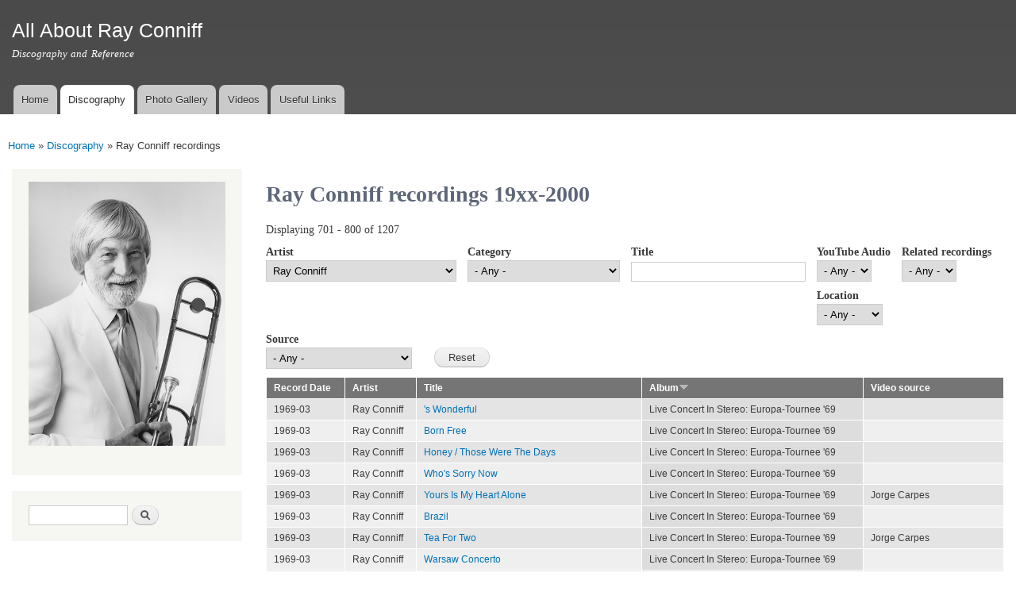

--- FILE ---
content_type: text/html; charset=utf-8
request_url: https://www.rayconniff.info/discography/recordings?field_artist_tid=97&field_category_tid=All&field_location_tid=All&field_related_recordings_target_id=All&field_video_source_tid=All&page=7&order=field_album&sort=desc
body_size: 10684
content:
<!DOCTYPE html>
<html lang="en" dir="ltr"

  xmlns:content="http://purl.org/rss/1.0/modules/content/"
  xmlns:dc="http://purl.org/dc/terms/"
  xmlns:foaf="http://xmlns.com/foaf/0.1/"
  xmlns:og="http://ogp.me/ns#"
  xmlns:rdfs="http://www.w3.org/2000/01/rdf-schema#"
  xmlns:sioc="http://rdfs.org/sioc/ns#"
  xmlns:sioct="http://rdfs.org/sioc/types#"
  xmlns:skos="http://www.w3.org/2004/02/skos/core#"
  xmlns:xsd="http://www.w3.org/2001/XMLSchema#">

<head>
  <meta http-equiv="Content-Type" content="text/html; charset=utf-8" />
<meta name="generator" content="Drupal 7 (https://www.drupal.org)" />
<link rel="canonical" href="https://www.rayconniff.info/discography/recordings" />
<link rel="shortlink" href="https://www.rayconniff.info/discography/recordings" />
    <meta http-equiv="X-UA-Compatible" content="IE=edge,chrome=1">
    <meta name="MobileOptimized" content="width" />
    <meta name="HandheldFriendly" content="true" />
    <meta name="viewport" content="width=device-width, initial-scale=1.0" />
    <meta http-equiv="cleartype" content="on" />
  <title>Ray Conniff recordings 19xx-2000 | Page 8 | All About Ray Conniff</title>
  <link type="text/css" rel="stylesheet" href="https://www.rayconniff.info/sites/rc/files/css/css_xE-rWrJf-fncB6ztZfd2huxqgxu4WO-qwma6Xer30m4.css" media="all" />
<link type="text/css" rel="stylesheet" href="https://www.rayconniff.info/sites/rc/files/css/css_2D15nL95bKatwE2bNlpnNiPVqRgVbAkj800XHF04awM.css" media="all" />
<link type="text/css" rel="stylesheet" href="https://www.rayconniff.info/sites/rc/files/css/css_TVctrc-teFA9IK1pZzFtGHgmnTvUGNYmzWyhfx-bzFs.css" media="all" />
<link type="text/css" rel="stylesheet" href="https://www.rayconniff.info/sites/rc/files/css/css_STinoFWyhdp6cp6bNe4hmybHg3bgMMbSsrNQ3o5bagg.css" media="all" />
<link type="text/css" rel="stylesheet" href="https://www.rayconniff.info/sites/rc/files/css/css_2THG1eGiBIizsWFeexsNe1iDifJ00QRS9uSd03rY9co.css" media="print" />
<link type="text/css" rel="stylesheet" href="https://www.rayconniff.info/sites/rc/files/css/css_h1GAMUg-temrW-0T4Cj6E35xz9R3sCDuCkIG8f0C4Ms.css" media="all" />
  <script type="text/javascript" src="https://www.rayconniff.info/sites/rc/files/js/js_s5koNMBdK4BqfHyHNPWCXIL2zD0jFcPyejDZsryApj0.js"></script>
<script type="text/javascript" src="https://www.rayconniff.info/sites/rc/files/js/js_CHyih5wYCJakJEd60obUewTPHjsfkt9FBCocSm7nnm4.js"></script>
<script type="text/javascript" src="https://www.rayconniff.info/sites/rc/files/js/js_gHk2gWJ_Qw_jU2qRiUmSl7d8oly1Cx7lQFrqcp3RXcI.js"></script>
<script type="text/javascript" src="https://www.rayconniff.info/sites/rc/files/js/js_60YuQttzJ3V4AcydnFAsHolgXYlYbtBxQlHqoArTDBg.js"></script>
<script type="text/javascript">
<!--//--><![CDATA[//><!--
var _paq = _paq || [];(function(){var u=(("https:" == document.location.protocol) ? "https://matomo.rayconniff.info/analytics/" : "https://matomo.rayconniff.info/analytics/");_paq.push(["setSiteId", "2"]);_paq.push(["setTrackerUrl", u+"matomo.php"]);_paq.push(["setDoNotTrack", 1]);_paq.push(["trackPageView"]);_paq.push(["setIgnoreClasses", ["no-tracking","colorbox"]]);_paq.push(["enableLinkTracking"]);var d=document,g=d.createElement("script"),s=d.getElementsByTagName("script")[0];g.type="text/javascript";g.defer=true;g.async=true;g.src=u+"matomo.js";s.parentNode.insertBefore(g,s);})();
//--><!]]>
</script>
<script type="text/javascript" src="https://www.rayconniff.info/sites/rc/files/js/js_chAVPHw2d1ZiWMoZGDCabcXbuONkTNL5G7eliV8vatQ.js"></script>
<script type="text/javascript" src="https://www.rayconniff.info/sites/rc/files/js/js_Ofj7l77ezpDbolpobDa4RheMhVKbTyVzE5npFE8teE4.js"></script>
<script type="text/javascript">
<!--//--><![CDATA[//><!--
jQuery.extend(Drupal.settings, {"basePath":"\/","pathPrefix":"","setHasJsCookie":0,"ajaxPageState":{"theme":"discography","theme_token":"aqJabVFtGuTBjwy9I4beXW-rl2Djt5bDUgK_A5Ui9oc","jquery_version":"1.10","js":{"sites\/all\/modules\/contrib\/jquery_update\/replace\/jquery\/1.10\/jquery.min.js":1,"misc\/jquery-extend-3.4.0.js":1,"misc\/jquery-html-prefilter-3.5.0-backport.js":1,"misc\/jquery.once.js":1,"misc\/drupal.js":1,"sites\/all\/modules\/contrib\/jquery_update\/replace\/ui\/external\/jquery.cookie.js":1,"sites\/all\/modules\/contrib\/jquery_update\/replace\/misc\/jquery.form.min.js":1,"misc\/form-single-submit.js":1,"misc\/ajax.js":1,"sites\/all\/modules\/contrib\/jquery_update\/js\/jquery_update.js":1,"sites\/all\/modules\/contrib\/entityreference\/js\/entityreference.js":1,"sites\/all\/libraries\/colorbox\/jquery.colorbox-min.js":1,"sites\/all\/modules\/contrib\/colorbox\/js\/colorbox.js":1,"sites\/all\/modules\/contrib\/colorbox\/styles\/default\/colorbox_style.js":1,"sites\/all\/modules\/contrib\/colorbox\/js\/colorbox_load.js":1,"sites\/all\/modules\/contrib\/ctools\/js\/auto-submit.js":1,"sites\/all\/modules\/contrib\/views\/js\/base.js":1,"misc\/progress.js":1,"sites\/all\/modules\/contrib\/views\/js\/ajax_view.js":1,"sites\/all\/modules\/contrib\/matomo\/matomo.js":1,"0":1,"sites\/all\/modules\/contrib\/extlink\/js\/extlink.js":1,"sites\/all\/modules\/contrib\/antibot\/js\/antibot.js":1,"sites\/all\/modules\/contrib\/colorbox_node\/colorbox_node.js":1,"sites\/all\/themes\/contrib\/responsive_bartik\/js\/collapsible-menu.js":1},"css":{"modules\/system\/system.base.css":1,"modules\/system\/system.menus.css":1,"modules\/system\/system.messages.css":1,"modules\/system\/system.theme.css":1,"sites\/all\/modules\/contrib\/colorbox_node\/colorbox_node.css":1,"modules\/comment\/comment.css":1,"modules\/field\/theme\/field.css":1,"modules\/node\/node.css":1,"modules\/search\/search.css":1,"modules\/user\/user.css":1,"sites\/all\/modules\/contrib\/extlink\/css\/extlink.css":1,"sites\/all\/modules\/contrib\/views\/css\/views.css":1,"sites\/all\/modules\/contrib\/ckeditor\/css\/ckeditor.css":1,"sites\/all\/modules\/contrib\/colorbox\/styles\/default\/colorbox_style.css":1,"sites\/all\/modules\/contrib\/ctools\/css\/ctools.css":1,"sites\/all\/modules\/contrib\/panels\/css\/panels.css":1,"sites\/all\/themes\/contrib\/responsive_bartik\/css\/layout.css":1,"sites\/all\/themes\/contrib\/responsive_bartik\/css\/style.css":1,"sites\/rayconniff.info\/themes\/custom\/discography\/css\/colors.css":1,"sites\/rayconniff.info\/themes\/custom\/discography\/css\/discography.css":1,"sites\/all\/themes\/contrib\/responsive_bartik\/css\/print.css":1,"public:\/\/css_injector\/css_injector_2.css":1}},"colorbox":{"opacity":"0.85","current":"{current} of {total}","previous":"\u00ab Prev","next":"Next \u00bb","close":"Close","maxWidth":"98%","maxHeight":"98%","fixed":true,"mobiledetect":true,"mobiledevicewidth":"480px","file_public_path":"\/sites\/rc\/files","specificPagesDefaultValue":"admin*\nimagebrowser*\nimg_assist*\nimce*\nnode\/add\/*\nnode\/*\/edit\nprint\/*\nprintpdf\/*\nsystem\/ajax\nsystem\/ajax\/*"},"antibot":{"forms":{"views-exposed-form-track-list-page":{"action":"\/discography\/recordings","key":"153e77890b2f6e71c651c76cce9bb9f6"},"search-block-form":{"action":"\/discography\/recordings?field_artist_tid=97\u0026field_category_tid=All\u0026field_location_tid=All\u0026field_related_recordings_target_id=All\u0026field_video_source_tid=All\u0026page=7\u0026order=field_album\u0026sort=desc","key":"de1b38867585e2a650bea21aefd93302"}}},"urlIsAjaxTrusted":{"\/discography\/recordings":true,"\/views\/ajax":true,"\/discography\/recordings?field_artist_tid=97\u0026field_category_tid=All\u0026field_location_tid=All\u0026field_related_recordings_target_id=All\u0026field_video_source_tid=All\u0026page=7\u0026order=field_album\u0026sort=desc":true},"views":{"ajax_path":"\/views\/ajax","ajaxViews":{"views_dom_id:be4e08ef8aa20a0e46877828f00e903e":{"view_name":"recent_articles","view_display_id":"block","view_args":"","view_path":"discography\/recordings","view_base_path":"recent-articles","view_dom_id":"be4e08ef8aa20a0e46877828f00e903e","pager_element":0}}},"matomo":{"trackMailto":1,"trackColorbox":1},"extlink":{"extTarget":"_blank","extClass":"ext","extLabel":"(link is external)","extImgClass":0,"extIconPlacement":"append","extSubdomains":1,"extExclude":"","extInclude":"","extCssExclude":"","extCssExplicit":"","extAlert":0,"extAlertText":"This link will take you to an external web site.","mailtoClass":"mailto","mailtoLabel":"(link sends e-mail)","extUseFontAwesome":false},"colorbox_node":{"width":"600px","height":"600px"}});
//--><!]]>
</script>
  <!--[if (gte IE 6)&(lte IE 8)]>
    <script src="/sites/all/themes/contrib/responsive_bartik/js/selectivizr-min.js"></script>
  <![endif]-->
  <!--[if lt IE 9]>
    <script src="/sites/all/themes/contrib/responsive_bartik/js/html5-respond.js"></script>
  <![endif]-->
</head>
<body class="html not-front not-logged-in one-sidebar sidebar-first page-discography page-discography-recordings" >
  <div id="skip-link">
    <a href="#main-content" class="element-invisible element-focusable">Skip to main content</a>
  </div>
    <div id="page-wrapper"><div id="page">

  <header id="header" role="banner" class="without-secondary-menu"><div class="section clearfix">
        
    
    
          <div id="name-and-slogan">

                              <div id="site-name">
              <strong>
                <a href="/" title="Home" rel="home"><span>All About Ray Conniff</span></a>
              </strong>
            </div>
                  
                  <div id="site-slogan">
            Discography and Reference          </div>
        
      </div> <!-- /#name-and-slogan -->
    
    
          <nav id="main-menu" role="navigation" class="navigation">
        <h2 class="element-invisible">Main menu</h2><ul id="main-menu-links" class="links clearfix"><li class="menu-219 first"><a href="/">Home</a></li>
<li class="menu-564 active-trail"><a href="/discography" class="active-trail">Discography</a></li>
<li class="menu-565"><a href="/photos">Photo Gallery</a></li>
<li class="menu-566"><a href="/videos">Videos</a></li>
<li class="menu-568 last"><a href="/links">Useful Links</a></li>
</ul>      </nav> <!-- /#main-menu -->
      </div></header> <!-- /.section, /#header -->

  
  
  <div id="main-wrapper" class="clearfix"><div id="main" role="main" class="clearfix">

    <h2 class="element-invisible">You are here</h2><div class="breadcrumb"><span class="inline odd first"><a href="/">Home</a></span> <span class="delimiter">»</span> <span class="inline even"><a href="/discography">Discography</a></span> <span class="delimiter">»</span> <span class="inline odd last">Ray Conniff recordings</span></div>
    <div id="content" class="column"><div class="section">
            <a id="main-content"></a>
                    <h1 class="title" id="page-title">
          Ray Conniff recordings 19xx-2000        </h1>
                          <div class="tabs">
                  </div>
                          <div class="region region-content">
    <div id="block-system-main" class="block block-system">

    
  <div class="content">
    <div class="view view-track-list view-id-track_list view-display-id-page view-dom-id-a63a551e9ed94797ac953e073a003e37">
            <div class="view-header">
      Displaying 701 - 800 of 1207    </div>
  
      <div class="view-filters">
      <noscript>
  <style>form.antibot { display: none !important; }</style>
  <div class="antibot-no-js antibot-message antibot-message-warning messages warning">
    You must have JavaScript enabled to use this form.  </div>
</noscript>
<form class="ctools-auto-submit-full-form antibot" action="/antibot" method="get" id="views-exposed-form-track-list-page" accept-charset="UTF-8"><div><div class="views-exposed-form">
  <div class="views-exposed-widgets clearfix">
          <div id="edit-field-artist-tid-wrapper" class="views-exposed-widget views-widget-filter-field_artist_tid">
                  <label for="edit-field-artist-tid">
            Artist          </label>
                        <div class="views-widget">
          <div class="form-item form-type-select form-item-field-artist-tid">
 <select id="edit-field-artist-tid" name="field_artist_tid" class="form-select"><option value="All">- Any -</option><option value="75">Jerri Adams</option><option value="93">Dee Arlen</option><option value="84">Eileen Barton</option><option value="67">Tony Bennett</option><option value="66">The Bon Bons</option><option value="57">Joe Bushkin</option><option value="58">Mindy Carson</option><option value="74">Allen Case</option><option value="60">Don Cherry</option><option value="65">-Don Cherry w/David Terry</option><option value="59">Rosemary Clooney</option><option value="97" selected="selected">Ray Conniff</option><option value="85">-Jay Raye (Ray Conniff)</option><option value="89">The Coquettes</option><option value="52">Jill Corey</option><option value="78">Helene Dixon</option><option value="92">Jack E. Leonard</option><option value="81">Anita Ellis</option><option value="63">The Four Voices</option><option value="70">G-Glefs</option><option value="54">Merv Griffin</option><option value="86">Dolores Hawkins</option><option value="95">Lacy J. Dalton</option><option value="61">Cathy Johnson</option><option value="55">Frankie Laine</option><option value="87">The Landon Sisters</option><option value="79">John Leslie</option><option value="76">Monica Lewis</option><option value="68">Johnny Mathis</option><option value="53">Guy Mitchell</option><option value="83">Al Morgan</option><option value="69">Bernie Nee</option><option value="80">Clare Nelson</option><option value="82">Gayla Peevey</option><option value="62">Johnnie Ray</option><option value="72">Johnnie Ray and Frankie Laine</option><option value="88">Ann Reynolds</option><option value="96">Charlie Rich</option><option value="91">Jimmy Richards</option><option value="73">Marty Robbins</option><option value="51">Eileen Rodgers</option><option value="56">Barbara Ruick</option><option value="77">Somethin&#039; Smith And The Redheads</option><option value="71">Jo Stafford</option><option value="64">Joan Weber</option><option value="94">Michael Wesley</option></select>
</div>
        </div>
              </div>
          <div id="edit-field-category-tid-wrapper" class="views-exposed-widget views-widget-filter-field_category_tid">
                  <label for="edit-field-category-tid">
            Category          </label>
                        <div class="views-widget">
          <div class="form-item form-type-select form-item-field-category-tid">
 <select id="edit-field-category-tid" name="field_category_tid" class="form-select"><option value="All" selected="selected">- Any -</option><option value="112">Backing</option><option value="1">Instrumental</option><option value="2">-Orchestra and Chorus</option><option value="3">--Big Band</option><option value="4">--Contemporary</option><option value="111">--Orchestral (strings)</option><option value="5">-Sextet</option><option value="6">Vocal</option><option value="7">-Large group (16-25 singers)</option><option value="8">-Small group (6-8 singers)</option><option value="9">Christmas</option><option value="11">Latin</option><option value="10">Live</option><option value="12">Solos</option><option value="13">-Ray Conniff - trombone</option><option value="14">-Ray Conniff - clavietta</option><option value="15">-Ray Conniff - vocal</option><option value="16">-Ray Conniff - scat</option><option value="113">-Ray Conniff - whistle</option><option value="17">-Billy Butterfield - trumpet</option><option value="18">-Jackie Ward - vocal</option></select>
</div>
        </div>
              </div>
          <div id="edit-title-wrapper" class="views-exposed-widget views-widget-filter-title">
                  <label for="edit-title">
            Title          </label>
                        <div class="views-widget">
          <div class="form-item form-type-textfield form-item-title">
 <input type="text" id="edit-title" name="title" value="" size="30" maxlength="128" class="form-text" />
</div>
        </div>
              </div>
          <div id="edit-field-youtube-fid-wrapper" class="views-exposed-widget views-widget-filter-field_youtube_fid">
                  <label for="edit-field-youtube-fid">
            YouTube Audio          </label>
                        <div class="views-widget">
          <div class="form-item form-type-select form-item-field-youtube-fid">
 <select id="edit-field-youtube-fid" name="field_youtube_fid" class="form-select"><option value="All" selected="selected">- Any -</option><option value="1">Yes</option><option value="2">No</option></select>
</div>
        </div>
              </div>
          <div id="edit-field-related-recordings-target-id-wrapper" class="views-exposed-widget views-widget-filter-field_related_recordings_target_id">
                  <label for="edit-field-related-recordings-target-id">
            Related recordings          </label>
                        <div class="views-widget">
          <div class="form-item form-type-select form-item-field-related-recordings-target-id">
 <select id="edit-field-related-recordings-target-id" name="field_related_recordings_target_id" class="form-select"><option value="All" selected="selected">- Any -</option><option value="1">Yes</option><option value="2">No</option></select>
</div>
        </div>
              </div>
          <div id="edit-field-location-tid-wrapper" class="views-exposed-widget views-widget-filter-field_location_tid">
                  <label for="edit-field-location-tid">
            Location          </label>
                        <div class="views-widget">
          <div class="form-item form-type-select form-item-field-location-tid">
 <select id="edit-field-location-tid" name="field_location_tid" class="form-select"><option value="All" selected="selected">- Any -</option><option value="19">NY</option><option value="20">CA</option><option value="120">Brazil</option><option value="122">Britain</option><option value="119">Germany</option><option value="123">Italy</option><option value="121">Japan</option><option value="133">Russia</option></select>
</div>
        </div>
              </div>
          <div id="edit-field-video-source-tid-wrapper" class="views-exposed-widget views-widget-filter-field_video_source_tid">
                  <label for="edit-field-video-source-tid">
            Source          </label>
                        <div class="views-widget">
          <div class="form-item form-type-select form-item-field-video-source-tid">
 <select id="edit-field-video-source-tid" name="field_video_source_tid" class="form-select"><option value="All" selected="selected">- Any -</option><option value="134">Sony Music Entertainment</option><option value="135">Jorge Carpes</option><option value="136">Manfred Thönicke</option><option value="137">The Orchard Enterprises</option><option value="138">TitanAudio Ltd.</option><option value="139">finfer song</option><option value="140">Rodrigo Conink</option><option value="141">Ingrooves</option><option value="142">Willian Otto</option><option value="143">Paulinho Getulio</option><option value="145">Valdez244</option></select>
</div>
        </div>
              </div>
                    <div class="views-exposed-widget views-submit-button">
      <input class="ctools-use-ajax ctools-auto-submit-click js-hide form-submit" type="submit" id="edit-submit-track-list" value="Apply" /><input type="hidden" name="antibot_key" value="" />
    </div>
          <div class="views-exposed-widget views-reset-button">
        <input type="submit" id="edit-reset" name="op" value="Reset" class="form-submit" />      </div>
      </div>
</div>
</div></form>    </div>
  
  
      <div class="view-content">
      <table  class="views-table cols-5">
         <thead>
      <tr>
                  <th  class="views-field views-field-field-record-date" scope="col">
            <a href="/discography/recordings/due%EF%BF%BDo?de-nada%3Fpage=4&amp;page=7&amp;order=field_record_date&amp;sort=asc" title="sort by Record Date" class="active">Record Date</a>          </th>
                  <th  class="views-field views-field-field-artist" scope="col">
            Artist          </th>
                  <th  class="views-field views-field-title" scope="col">
            <a href="/discography/recordings/due%EF%BF%BDo?de-nada%3Fpage=4&amp;page=7&amp;order=title&amp;sort=asc" title="sort by Title" class="active">Title</a>          </th>
                  <th  class="views-field views-field-field-album active" scope="col">
            <a href="/discography/recordings/due%EF%BF%BDo?de-nada%3Fpage=4&amp;page=7&amp;order=field_album&amp;sort=asc" title="sort by Album" class="active">Album<img typeof="foaf:Image" src="https://www.rayconniff.info/misc/arrow-asc.png" width="13" height="13" alt="sort ascending" title="sort ascending" /></a>          </th>
                  <th  class="views-field views-field-field-video-source" scope="col">
            Video source          </th>
              </tr>
    </thead>
    <tbody>
          <tr  class="odd views-row-first">
                  <td  class="views-field views-field-field-record-date">
            1969-03          </td>
                  <td  class="views-field views-field-field-artist">
            Ray Conniff          </td>
                  <td  class="views-field views-field-title">
            <a href="/discography/recordings/s-wonderful-1"><a rel="gallery" class="colorbox-node colorbox-node-gallery" href="/node/1213/modal" data-inner-width="665" data-inner-height="650">&#039;s Wonderful</a></a>          </td>
                  <td  class="views-field views-field-field-album active">
            Live Concert In Stereo: Europa-Tournee &#039;69          </td>
                  <td  class="views-field views-field-field-video-source">
                      </td>
              </tr>
          <tr  class="even">
                  <td  class="views-field views-field-field-record-date">
            1969-03          </td>
                  <td  class="views-field views-field-field-artist">
            Ray Conniff          </td>
                  <td  class="views-field views-field-title">
            <a href="/discography/recordings/born-free-0"><a rel="gallery" class="colorbox-node colorbox-node-gallery" href="/node/1214/modal" data-inner-width="665" data-inner-height="650">Born Free</a></a>          </td>
                  <td  class="views-field views-field-field-album active">
            Live Concert In Stereo: Europa-Tournee &#039;69          </td>
                  <td  class="views-field views-field-field-video-source">
                      </td>
              </tr>
          <tr  class="odd">
                  <td  class="views-field views-field-field-record-date">
            1969-03          </td>
                  <td  class="views-field views-field-field-artist">
            Ray Conniff          </td>
                  <td  class="views-field views-field-title">
            <a href="/discography/recordings/honey-those-were-days"><a rel="gallery" class="colorbox-node colorbox-node-gallery" href="/node/1215/modal" data-inner-width="665" data-inner-height="650">Honey / Those Were The Days</a></a>          </td>
                  <td  class="views-field views-field-field-album active">
            Live Concert In Stereo: Europa-Tournee &#039;69          </td>
                  <td  class="views-field views-field-field-video-source">
                      </td>
              </tr>
          <tr  class="even">
                  <td  class="views-field views-field-field-record-date">
            1969-03          </td>
                  <td  class="views-field views-field-field-artist">
            Ray Conniff          </td>
                  <td  class="views-field views-field-title">
            <a href="/discography/recordings/whos-sorry-now-0"><a rel="gallery" class="colorbox-node colorbox-node-gallery" href="/node/1216/modal" data-inner-width="665" data-inner-height="650">Who&#039;s Sorry Now</a></a>          </td>
                  <td  class="views-field views-field-field-album active">
            Live Concert In Stereo: Europa-Tournee &#039;69          </td>
                  <td  class="views-field views-field-field-video-source">
                      </td>
              </tr>
          <tr  class="odd">
                  <td  class="views-field views-field-field-record-date">
            1969-03          </td>
                  <td  class="views-field views-field-field-artist">
            Ray Conniff          </td>
                  <td  class="views-field views-field-title">
            <a href="/discography/recordings/yours-my-heart-alone-0"><a rel="gallery" class="colorbox-node colorbox-node-gallery" href="/node/1217/modal" data-inner-width="665" data-inner-height="650">Yours Is My Heart Alone</a></a>          </td>
                  <td  class="views-field views-field-field-album active">
            Live Concert In Stereo: Europa-Tournee &#039;69          </td>
                  <td  class="views-field views-field-field-video-source">
            Jorge Carpes          </td>
              </tr>
          <tr  class="even">
                  <td  class="views-field views-field-field-record-date">
            1969-03          </td>
                  <td  class="views-field views-field-field-artist">
            Ray Conniff          </td>
                  <td  class="views-field views-field-title">
            <a href="/discography/recordings/brazil-5"><a rel="gallery" class="colorbox-node colorbox-node-gallery" href="/node/1218/modal" data-inner-width="665" data-inner-height="650">Brazil</a></a>          </td>
                  <td  class="views-field views-field-field-album active">
            Live Concert In Stereo: Europa-Tournee &#039;69          </td>
                  <td  class="views-field views-field-field-video-source">
                      </td>
              </tr>
          <tr  class="odd">
                  <td  class="views-field views-field-field-record-date">
            1969-03          </td>
                  <td  class="views-field views-field-field-artist">
            Ray Conniff          </td>
                  <td  class="views-field views-field-title">
            <a href="/discography/recordings/tea-two"><a rel="gallery" class="colorbox-node colorbox-node-gallery" href="/node/1219/modal" data-inner-width="665" data-inner-height="650">Tea For Two</a></a>          </td>
                  <td  class="views-field views-field-field-album active">
            Live Concert In Stereo: Europa-Tournee &#039;69          </td>
                  <td  class="views-field views-field-field-video-source">
            Jorge Carpes          </td>
              </tr>
          <tr  class="even">
                  <td  class="views-field views-field-field-record-date">
            1969-03          </td>
                  <td  class="views-field views-field-field-artist">
            Ray Conniff          </td>
                  <td  class="views-field views-field-title">
            <a href="/discography/recordings/warsaw-concerto-1"><a rel="gallery" class="colorbox-node colorbox-node-gallery" href="/node/1220/modal" data-inner-width="665" data-inner-height="650">Warsaw Concerto</a></a>          </td>
                  <td  class="views-field views-field-field-album active">
            Live Concert In Stereo: Europa-Tournee &#039;69          </td>
                  <td  class="views-field views-field-field-video-source">
                      </td>
              </tr>
          <tr  class="odd">
                  <td  class="views-field views-field-field-record-date">
            1969-03          </td>
                  <td  class="views-field views-field-field-artist">
            Ray Conniff          </td>
                  <td  class="views-field views-field-title">
            <a href="/discography/recordings/volare-0"><a rel="gallery" class="colorbox-node colorbox-node-gallery" href="/node/1221/modal" data-inner-width="665" data-inner-height="650">Volare</a></a>          </td>
                  <td  class="views-field views-field-field-album active">
            Live Concert In Stereo: Europa-Tournee &#039;69          </td>
                  <td  class="views-field views-field-field-video-source">
                      </td>
              </tr>
          <tr  class="even">
                  <td  class="views-field views-field-field-record-date">
            1969-03          </td>
                  <td  class="views-field views-field-field-artist">
            Ray Conniff          </td>
                  <td  class="views-field views-field-title">
            <a href="/discography/recordings/im-always-chasing-rainbows-1"><a rel="gallery" class="colorbox-node colorbox-node-gallery" href="/node/1222/modal" data-inner-width="665" data-inner-height="650">I&#039;m Always Chasing Rainbows</a></a>          </td>
                  <td  class="views-field views-field-field-album active">
            Live Concert In Stereo: Europa-Tournee &#039;69          </td>
                  <td  class="views-field views-field-field-video-source">
                      </td>
              </tr>
          <tr  class="odd">
                  <td  class="views-field views-field-field-record-date">
            1969-03          </td>
                  <td  class="views-field views-field-field-artist">
            Ray Conniff          </td>
                  <td  class="views-field views-field-title">
            <a href="/discography/recordings/tin-roof-blues-1"><a rel="gallery" class="colorbox-node colorbox-node-gallery" href="/node/1223/modal" data-inner-width="665" data-inner-height="650">Tin Roof Blues</a></a>          </td>
                  <td  class="views-field views-field-field-album active">
            Live Concert In Stereo: Europa-Tournee &#039;69          </td>
                  <td  class="views-field views-field-field-video-source">
                      </td>
              </tr>
          <tr  class="even">
                  <td  class="views-field views-field-field-record-date">
            1969-03          </td>
                  <td  class="views-field views-field-field-artist">
            Ray Conniff          </td>
                  <td  class="views-field views-field-title">
            <a href="/discography/recordings/muskrat-ramble-1"><a rel="gallery" class="colorbox-node colorbox-node-gallery" href="/node/1224/modal" data-inner-width="665" data-inner-height="650">Muskrat Ramble</a></a>          </td>
                  <td  class="views-field views-field-field-album active">
            Live Concert In Stereo: Europa-Tournee &#039;69          </td>
                  <td  class="views-field views-field-field-video-source">
                      </td>
              </tr>
          <tr  class="odd">
                  <td  class="views-field views-field-field-record-date">
            1969-03          </td>
                  <td  class="views-field views-field-field-artist">
            Ray Conniff          </td>
                  <td  class="views-field views-field-title">
            <a href="/discography/recordings/memories-are-made-sing-along-1"><a rel="gallery" class="colorbox-node colorbox-node-gallery" href="/node/1225/modal" data-inner-width="665" data-inner-height="650">Memories Are Made Of This (sing-along)</a></a>          </td>
                  <td  class="views-field views-field-field-album active">
            Live Concert In Stereo: Europa-Tournee &#039;69          </td>
                  <td  class="views-field views-field-field-video-source">
                      </td>
              </tr>
          <tr  class="even">
                  <td  class="views-field views-field-field-record-date">
            1969-03          </td>
                  <td  class="views-field views-field-field-artist">
            Ray Conniff          </td>
                  <td  class="views-field views-field-title">
            <a href="/discography/recordings/mrs-robinson-0"><a rel="gallery" class="colorbox-node colorbox-node-gallery" href="/node/1226/modal" data-inner-width="665" data-inner-height="650">Mrs Robinson</a></a>          </td>
                  <td  class="views-field views-field-field-album active">
            Live Concert In Stereo: Europa-Tournee &#039;69          </td>
                  <td  class="views-field views-field-field-video-source">
                      </td>
              </tr>
          <tr  class="odd">
                  <td  class="views-field views-field-field-record-date">
            1969-03          </td>
                  <td  class="views-field views-field-field-artist">
            Ray Conniff          </td>
                  <td  class="views-field views-field-title">
            <a href="/discography/recordings/rhapsody-blue-0"><a rel="gallery" class="colorbox-node colorbox-node-gallery" href="/node/1227/modal" data-inner-width="665" data-inner-height="650">Rhapsody In Blue</a></a>          </td>
                  <td  class="views-field views-field-field-album active">
            Live Concert In Stereo: Europa-Tournee &#039;69          </td>
                  <td  class="views-field views-field-field-video-source">
                      </td>
              </tr>
          <tr  class="even">
                  <td  class="views-field views-field-field-record-date">
            1969-03          </td>
                  <td  class="views-field views-field-field-artist">
            Ray Conniff          </td>
                  <td  class="views-field views-field-title">
            <a href="/discography/recordings/deep-heart-texas-la-bostella"><a rel="gallery" class="colorbox-node colorbox-node-gallery" href="/node/1228/modal" data-inner-width="665" data-inner-height="650">Deep In The Heart Of Texas / La Bostella</a></a>          </td>
                  <td  class="views-field views-field-field-album active">
            Live Concert In Stereo: Europa-Tournee &#039;69          </td>
                  <td  class="views-field views-field-field-video-source">
                      </td>
              </tr>
          <tr  class="odd">
                  <td  class="views-field views-field-field-record-date">
            1969-03          </td>
                  <td  class="views-field views-field-field-artist">
            Ray Conniff          </td>
                  <td  class="views-field views-field-title">
            <a href="/discography/recordings/oklahoma-1"><a rel="gallery" class="colorbox-node colorbox-node-gallery" href="/node/1229/modal" data-inner-width="665" data-inner-height="650">Oklahoma</a></a>          </td>
                  <td  class="views-field views-field-field-album active">
            Live Concert In Stereo: Europa-Tournee &#039;69          </td>
                  <td  class="views-field views-field-field-video-source">
                      </td>
              </tr>
          <tr  class="even">
                  <td  class="views-field views-field-field-record-date">
            1969-04-26          </td>
                  <td  class="views-field views-field-field-artist">
            Ray Conniff          </td>
                  <td  class="views-field views-field-title">
            <a href="/discography/recordings/s-wonderful-stereo-re-recording"><a rel="gallery" class="colorbox-node colorbox-node-gallery" href="/node/531/modal" data-inner-width="665" data-inner-height="650">&#039;s Wonderful [stereo re-recording]</a></a>          </td>
                  <td  class="views-field views-field-field-album active">
            Ray Conniff&#039;s Greatest Hits          </td>
                  <td  class="views-field views-field-field-video-source">
            Jorge Carpes          </td>
              </tr>
          <tr  class="odd">
                  <td  class="views-field views-field-field-record-date">
            1968-12-09          </td>
                  <td  class="views-field views-field-field-artist">
            Ray Conniff          </td>
                  <td  class="views-field views-field-title">
            <a href="/discography/recordings/harper-valley-pta"><a rel="gallery" class="colorbox-node colorbox-node-gallery" href="/node/520/modal" data-inner-width="665" data-inner-height="650">Harper Valley P.T.A.</a></a>          </td>
                  <td  class="views-field views-field-field-album active">
            I Love How You Love Me          </td>
                  <td  class="views-field views-field-field-video-source">
            Sony Music Entertainment          </td>
              </tr>
          <tr  class="even">
                  <td  class="views-field views-field-field-record-date">
            1968-12-09          </td>
                  <td  class="views-field views-field-field-artist">
            Ray Conniff          </td>
                  <td  class="views-field views-field-title">
            <a href="/discography/recordings/my-special-angel"><a rel="gallery" class="colorbox-node colorbox-node-gallery" href="/node/521/modal" data-inner-width="665" data-inner-height="650">My Special Angel</a></a>          </td>
                  <td  class="views-field views-field-field-album active">
            I Love How You Love Me          </td>
                  <td  class="views-field views-field-field-video-source">
            Sony Music Entertainment          </td>
              </tr>
          <tr  class="odd">
                  <td  class="views-field views-field-field-record-date">
            1968-12-09          </td>
                  <td  class="views-field views-field-field-artist">
            Ray Conniff          </td>
                  <td  class="views-field views-field-title">
            <a href="/discography/recordings/little-green-apples"><a rel="gallery" class="colorbox-node colorbox-node-gallery" href="/node/522/modal" data-inner-width="665" data-inner-height="650">Little Green Apples</a></a>          </td>
                  <td  class="views-field views-field-field-album active">
            I Love How You Love Me          </td>
                  <td  class="views-field views-field-field-video-source">
            Sony Music Entertainment          </td>
              </tr>
          <tr  class="even">
                  <td  class="views-field views-field-field-record-date">
            1968-12-10          </td>
                  <td  class="views-field views-field-field-artist">
            Ray Conniff          </td>
                  <td  class="views-field views-field-title">
            <a href="/discography/recordings/sunny"><a rel="gallery" class="colorbox-node colorbox-node-gallery" href="/node/523/modal" data-inner-width="665" data-inner-height="650">Sunny</a></a>          </td>
                  <td  class="views-field views-field-field-album active">
            I Love How You Love Me          </td>
                  <td  class="views-field views-field-field-video-source">
            Sony Music Entertainment          </td>
              </tr>
          <tr  class="odd">
                  <td  class="views-field views-field-field-record-date">
            1968-12-10          </td>
                  <td  class="views-field views-field-field-artist">
            Ray Conniff          </td>
                  <td  class="views-field views-field-title">
            <a href="/discography/recordings/hold-me-tight"><a rel="gallery" class="colorbox-node colorbox-node-gallery" href="/node/524/modal" data-inner-width="665" data-inner-height="650">Hold Me Tight</a></a>          </td>
                  <td  class="views-field views-field-field-album active">
            I Love How You Love Me          </td>
                  <td  class="views-field views-field-field-video-source">
            Rodrigo Conink          </td>
              </tr>
          <tr  class="even">
                  <td  class="views-field views-field-field-record-date">
            1968-12-10          </td>
                  <td  class="views-field views-field-field-artist">
            Ray Conniff          </td>
                  <td  class="views-field views-field-title">
            <a href="/discography/recordings/wichita-lineman"><a rel="gallery" class="colorbox-node colorbox-node-gallery" href="/node/525/modal" data-inner-width="665" data-inner-height="650">Wichita Lineman</a></a>          </td>
                  <td  class="views-field views-field-field-album active">
            I Love How You Love Me          </td>
                  <td  class="views-field views-field-field-video-source">
            Sony Music Entertainment          </td>
              </tr>
          <tr  class="odd">
                  <td  class="views-field views-field-field-record-date">
            1968-12-10          </td>
                  <td  class="views-field views-field-field-artist">
            Ray Conniff          </td>
                  <td  class="views-field views-field-title">
            <a href="/discography/recordings/i-love-how-you-love-me"><a rel="gallery" class="colorbox-node colorbox-node-gallery" href="/node/526/modal" data-inner-width="665" data-inner-height="650">I Love How You Love Me</a></a>          </td>
                  <td  class="views-field views-field-field-album active">
            I Love How You Love Me          </td>
                  <td  class="views-field views-field-field-video-source">
            Sony Music Entertainment          </td>
              </tr>
          <tr  class="even">
                  <td  class="views-field views-field-field-record-date">
            1968-12-11          </td>
                  <td  class="views-field views-field-field-artist">
            Ray Conniff          </td>
                  <td  class="views-field views-field-title">
            <a href="/discography/recordings/those-were-days"><a rel="gallery" class="colorbox-node colorbox-node-gallery" href="/node/527/modal" data-inner-width="665" data-inner-height="650">Those Were The Days</a></a>          </td>
                  <td  class="views-field views-field-field-album active">
            I Love How You Love Me          </td>
                  <td  class="views-field views-field-field-video-source">
            Sony Music Entertainment          </td>
              </tr>
          <tr  class="odd">
                  <td  class="views-field views-field-field-record-date">
            1968-12-11          </td>
                  <td  class="views-field views-field-field-artist">
            Ray Conniff          </td>
                  <td  class="views-field views-field-title">
            <a href="/discography/recordings/scarborough-fair-canticle"><a rel="gallery" class="colorbox-node colorbox-node-gallery" href="/node/528/modal" data-inner-width="665" data-inner-height="650">Scarborough Fair / Canticle</a></a>          </td>
                  <td  class="views-field views-field-field-album active">
            I Love How You Love Me          </td>
                  <td  class="views-field views-field-field-video-source">
            Sony Music Entertainment          </td>
              </tr>
          <tr  class="even">
                  <td  class="views-field views-field-field-record-date">
            1968-12-11          </td>
                  <td  class="views-field views-field-field-artist">
            Ray Conniff          </td>
                  <td  class="views-field views-field-title">
            <a href="/discography/recordings/hey-jude"><a rel="gallery" class="colorbox-node colorbox-node-gallery" href="/node/529/modal" data-inner-width="665" data-inner-height="650">Hey Jude</a></a>          </td>
                  <td  class="views-field views-field-field-album active">
            I Love How You Love Me          </td>
                  <td  class="views-field views-field-field-video-source">
            Sony Music Entertainment          </td>
              </tr>
          <tr  class="odd">
                  <td  class="views-field views-field-field-record-date">
            1968-12-11          </td>
                  <td  class="views-field views-field-field-artist">
            Ray Conniff          </td>
                  <td  class="views-field views-field-title">
            <a href="/discography/recordings/abraham-martin-and-john"><a rel="gallery" class="colorbox-node colorbox-node-gallery" href="/node/530/modal" data-inner-width="665" data-inner-height="650">Abraham, Martin And John</a></a>          </td>
                  <td  class="views-field views-field-field-album active">
            I Love How You Love Me          </td>
                  <td  class="views-field views-field-field-video-source">
            Sony Music Entertainment          </td>
              </tr>
          <tr  class="even">
                  <td  class="views-field views-field-field-record-date">
            1968-07-01          </td>
                  <td  class="views-field views-field-field-artist">
            Ray Conniff          </td>
                  <td  class="views-field views-field-title">
            <a href="/discography/recordings/it-was-very-good-year"><a rel="gallery" class="colorbox-node colorbox-node-gallery" href="/node/509/modal" data-inner-width="665" data-inner-height="650">It Was A Very Good Year</a></a>          </td>
                  <td  class="views-field views-field-field-album active">
            Turn Around Look At Me          </td>
                  <td  class="views-field views-field-field-video-source">
            Sony Music Entertainment          </td>
              </tr>
          <tr  class="odd">
                  <td  class="views-field views-field-field-record-date">
            1968-07-01          </td>
                  <td  class="views-field views-field-field-artist">
            Ray Conniff          </td>
                  <td  class="views-field views-field-title">
            <a href="/discography/recordings/mrs-robinson"><a rel="gallery" class="colorbox-node colorbox-node-gallery" href="/node/510/modal" data-inner-width="665" data-inner-height="650">Mrs Robinson</a></a>          </td>
                  <td  class="views-field views-field-field-album active">
            Turn Around Look At Me          </td>
                  <td  class="views-field views-field-field-video-source">
            Sony Music Entertainment          </td>
              </tr>
          <tr  class="even">
                  <td  class="views-field views-field-field-record-date">
            1968-07-01          </td>
                  <td  class="views-field views-field-field-artist">
            Ray Conniff          </td>
                  <td  class="views-field views-field-title">
            <a href="/discography/recordings/angel-morning"><a rel="gallery" class="colorbox-node colorbox-node-gallery" href="/node/511/modal" data-inner-width="665" data-inner-height="650">Angel Of The Morning</a></a>          </td>
                  <td  class="views-field views-field-field-album active">
            Turn Around Look At Me          </td>
                  <td  class="views-field views-field-field-video-source">
            Sony Music Entertainment          </td>
              </tr>
          <tr  class="odd">
                  <td  class="views-field views-field-field-record-date">
            1968-07-01          </td>
                  <td  class="views-field views-field-field-artist">
            Ray Conniff          </td>
                  <td  class="views-field views-field-title">
            <a href="/discography/recordings/people"><a rel="gallery" class="colorbox-node colorbox-node-gallery" href="/node/512/modal" data-inner-width="665" data-inner-height="650">People</a></a>          </td>
                  <td  class="views-field views-field-field-album active">
            Turn Around Look At Me          </td>
                  <td  class="views-field views-field-field-video-source">
            Sony Music Entertainment          </td>
              </tr>
          <tr  class="even">
                  <td  class="views-field views-field-field-record-date">
            1968-07-02          </td>
                  <td  class="views-field views-field-field-artist">
            Ray Conniff          </td>
                  <td  class="views-field views-field-title">
            <a href="/discography/recordings/moon-river-0"><a rel="gallery" class="colorbox-node colorbox-node-gallery" href="/node/513/modal" data-inner-width="665" data-inner-height="650">Moon River</a></a>          </td>
                  <td  class="views-field views-field-field-album active">
            Turn Around Look At Me          </td>
                  <td  class="views-field views-field-field-video-source">
            Sony Music Entertainment          </td>
              </tr>
          <tr  class="odd">
                  <td  class="views-field views-field-field-record-date">
            1968-07-02          </td>
                  <td  class="views-field views-field-field-artist">
            Ray Conniff          </td>
                  <td  class="views-field views-field-title">
            <a href="/discography/recordings/cant-take-my-eyes-you"><a rel="gallery" class="colorbox-node colorbox-node-gallery" href="/node/514/modal" data-inner-width="665" data-inner-height="650">Can&#039;t Take My Eyes Off You</a></a>          </td>
                  <td  class="views-field views-field-field-album active">
            Turn Around Look At Me          </td>
                  <td  class="views-field views-field-field-video-source">
            Sony Music Entertainment          </td>
              </tr>
          <tr  class="even">
                  <td  class="views-field views-field-field-record-date">
            1968-07-02          </td>
                  <td  class="views-field views-field-field-artist">
            Ray Conniff          </td>
                  <td  class="views-field views-field-title">
            <a href="/discography/recordings/turn-around-look-me"><a rel="gallery" class="colorbox-node colorbox-node-gallery" href="/node/515/modal" data-inner-width="665" data-inner-height="650">Turn Around Look At Me</a></a>          </td>
                  <td  class="views-field views-field-field-album active">
            Turn Around Look At Me          </td>
                  <td  class="views-field views-field-field-video-source">
            Sony Music Entertainment          </td>
              </tr>
          <tr  class="odd">
                  <td  class="views-field views-field-field-record-date">
            1968-07-02          </td>
                  <td  class="views-field views-field-field-artist">
            Ray Conniff          </td>
                  <td  class="views-field views-field-title">
            <a href="/discography/recordings/macarthur-park"><a rel="gallery" class="colorbox-node colorbox-node-gallery" href="/node/516/modal" data-inner-width="665" data-inner-height="650">MacArthur Park</a></a>          </td>
                  <td  class="views-field views-field-field-album active">
            Turn Around Look At Me          </td>
                  <td  class="views-field views-field-field-video-source">
            Sony Music Entertainment          </td>
              </tr>
          <tr  class="even">
                  <td  class="views-field views-field-field-record-date">
            1968-07-03          </td>
                  <td  class="views-field views-field-field-artist">
            Ray Conniff          </td>
                  <td  class="views-field views-field-title">
            <a href="/discography/recordings/do-you-know-way-san-jose"><a rel="gallery" class="colorbox-node colorbox-node-gallery" href="/node/517/modal" data-inner-width="665" data-inner-height="650">Do You Know The Way To San Jose?</a></a>          </td>
                  <td  class="views-field views-field-field-album active">
            Turn Around Look At Me          </td>
                  <td  class="views-field views-field-field-video-source">
            Sony Music Entertainment          </td>
              </tr>
          <tr  class="odd">
                  <td  class="views-field views-field-field-record-date">
            1968-07-03          </td>
                  <td  class="views-field views-field-field-artist">
            Ray Conniff          </td>
                  <td  class="views-field views-field-title">
            <a href="/discography/recordings/good-bad-and-ugly"><a rel="gallery" class="colorbox-node colorbox-node-gallery" href="/node/518/modal" data-inner-width="665" data-inner-height="650">The Good, The Bad And The Ugly</a></a>          </td>
                  <td  class="views-field views-field-field-album active">
            Turn Around Look At Me          </td>
                  <td  class="views-field views-field-field-video-source">
            Sony Music Entertainment          </td>
              </tr>
          <tr  class="even">
                  <td  class="views-field views-field-field-record-date">
            1968-07-03          </td>
                  <td  class="views-field views-field-field-artist">
            Ray Conniff          </td>
                  <td  class="views-field views-field-title">
            <a href="/discography/recordings/guys-love-you"><a rel="gallery" class="colorbox-node colorbox-node-gallery" href="/node/519/modal" data-inner-width="665" data-inner-height="650">This Guy&#039;s In Love With You</a></a>          </td>
                  <td  class="views-field views-field-field-album active">
            Turn Around Look At Me          </td>
                  <td  class="views-field views-field-field-video-source">
            Sony Music Entertainment          </td>
              </tr>
          <tr  class="odd">
                  <td  class="views-field views-field-field-record-date">
            1968-04-04          </td>
                  <td  class="views-field views-field-field-artist">
            Ray Conniff          </td>
                  <td  class="views-field views-field-title">
            <a href="/discography/recordings/goin-out-my-head"><a rel="gallery" class="colorbox-node colorbox-node-gallery" href="/node/498/modal" data-inner-width="665" data-inner-height="650">Goin&#039; Out Of My Head</a></a>          </td>
                  <td  class="views-field views-field-field-album active">
            Honey          </td>
                  <td  class="views-field views-field-field-video-source">
            Sony Music Entertainment          </td>
              </tr>
          <tr  class="even">
                  <td  class="views-field views-field-field-record-date">
            1968-04-04          </td>
                  <td  class="views-field views-field-field-artist">
            Ray Conniff          </td>
                  <td  class="views-field views-field-title">
            <a href="/discography/recordings/theme-valley-dolls"><a rel="gallery" class="colorbox-node colorbox-node-gallery" href="/node/499/modal" data-inner-width="665" data-inner-height="650">Theme From &quot;Valley Of The Dolls&quot;</a></a>          </td>
                  <td  class="views-field views-field-field-album active">
            Honey          </td>
                  <td  class="views-field views-field-field-video-source">
            Sony Music Entertainment          </td>
              </tr>
          <tr  class="odd">
                  <td  class="views-field views-field-field-record-date">
            1968-04-04          </td>
                  <td  class="views-field views-field-field-artist">
            Ray Conniff          </td>
                  <td  class="views-field views-field-title">
            <a href="/discography/recordings/kiss-me-goodbye"><a rel="gallery" class="colorbox-node colorbox-node-gallery" href="/node/500/modal" data-inner-width="665" data-inner-height="650">Kiss Me Goodbye</a></a>          </td>
                  <td  class="views-field views-field-field-album active">
            Honey          </td>
                  <td  class="views-field views-field-field-video-source">
            Sony Music Entertainment          </td>
              </tr>
          <tr  class="even">
                  <td  class="views-field views-field-field-record-date">
            1968-04-04          </td>
                  <td  class="views-field views-field-field-artist">
            Ray Conniff          </td>
                  <td  class="views-field views-field-title">
            <a href="/discography/recordings/sounds-silence"><a rel="gallery" class="colorbox-node colorbox-node-gallery" href="/node/501/modal" data-inner-width="665" data-inner-height="650">Sounds Of Silence</a></a>          </td>
                  <td  class="views-field views-field-field-album active">
            Honey          </td>
                  <td  class="views-field views-field-field-video-source">
            Sony Music Entertainment          </td>
              </tr>
          <tr  class="odd">
                  <td  class="views-field views-field-field-record-date">
            1968-04-05          </td>
                  <td  class="views-field views-field-field-artist">
            Ray Conniff          </td>
                  <td  class="views-field views-field-title">
            <a href="/discography/recordings/spanish-eyes"><a rel="gallery" class="colorbox-node colorbox-node-gallery" href="/node/502/modal" data-inner-width="665" data-inner-height="650">Spanish Eyes</a></a>          </td>
                  <td  class="views-field views-field-field-album active">
            Honey          </td>
                  <td  class="views-field views-field-field-video-source">
            Sony Music Entertainment          </td>
              </tr>
          <tr  class="even">
                  <td  class="views-field views-field-field-record-date">
            1968-04-05          </td>
                  <td  class="views-field views-field-field-artist">
            Ray Conniff          </td>
                  <td  class="views-field views-field-title">
            <a href="/discography/recordings/love-blue"><a rel="gallery" class="colorbox-node colorbox-node-gallery" href="/node/503/modal" data-inner-width="665" data-inner-height="650">Love Is Blue</a></a>          </td>
                  <td  class="views-field views-field-field-album active">
            Honey          </td>
                  <td  class="views-field views-field-field-video-source">
            Sony Music Entertainment          </td>
              </tr>
          <tr  class="odd">
                  <td  class="views-field views-field-field-record-date">
            1968-04-05          </td>
                  <td  class="views-field views-field-field-artist">
            Ray Conniff          </td>
                  <td  class="views-field views-field-title">
            <a href="/discography/recordings/gentle-my-mind"><a rel="gallery" class="colorbox-node colorbox-node-gallery" href="/node/504/modal" data-inner-width="665" data-inner-height="650">Gentle On My Mind</a></a>          </td>
                  <td  class="views-field views-field-field-album active">
            Honey          </td>
                  <td  class="views-field views-field-field-video-source">
            Sony Music Entertainment          </td>
              </tr>
          <tr  class="even">
                  <td  class="views-field views-field-field-record-date">
            1968-04-05          </td>
                  <td  class="views-field views-field-field-artist">
            Ray Conniff          </td>
                  <td  class="views-field views-field-title">
            <a href="/discography/recordings/time-i-get-phoenix"><a rel="gallery" class="colorbox-node colorbox-node-gallery" href="/node/505/modal" data-inner-width="665" data-inner-height="650">By The Time I Get To Phoenix</a></a>          </td>
                  <td  class="views-field views-field-field-album active">
            Honey          </td>
                  <td  class="views-field views-field-field-video-source">
            Sony Music Entertainment          </td>
              </tr>
          <tr  class="odd">
                  <td  class="views-field views-field-field-record-date">
            1968-04-06          </td>
                  <td  class="views-field views-field-field-artist">
            Ray Conniff          </td>
                  <td  class="views-field views-field-title">
            <a href="/discography/recordings/i-say-little-prayer"><a rel="gallery" class="colorbox-node colorbox-node-gallery" href="/node/506/modal" data-inner-width="665" data-inner-height="650">I Say A Little Prayer</a></a>          </td>
                  <td  class="views-field views-field-field-album active">
            Honey          </td>
                  <td  class="views-field views-field-field-video-source">
            Sony Music Entertainment          </td>
              </tr>
          <tr  class="even">
                  <td  class="views-field views-field-field-record-date">
            1968-04-06          </td>
                  <td  class="views-field views-field-field-artist">
            Ray Conniff          </td>
                  <td  class="views-field views-field-title">
            <a href="/discography/recordings/honey"><a rel="gallery" class="colorbox-node colorbox-node-gallery" href="/node/507/modal" data-inner-width="665" data-inner-height="650">Honey</a></a>          </td>
                  <td  class="views-field views-field-field-album active">
            Honey          </td>
                  <td  class="views-field views-field-field-video-source">
            Sony Music Entertainment          </td>
              </tr>
          <tr  class="odd">
                  <td  class="views-field views-field-field-record-date">
            1968-04-06          </td>
                  <td  class="views-field views-field-field-artist">
            Ray Conniff          </td>
                  <td  class="views-field views-field-title">
            <a href="/discography/recordings/look-love"><a rel="gallery" class="colorbox-node colorbox-node-gallery" href="/node/508/modal" data-inner-width="665" data-inner-height="650">The Look Of Love</a></a>          </td>
                  <td  class="views-field views-field-field-album active">
            Honey          </td>
                  <td  class="views-field views-field-field-video-source">
            Sony Music Entertainment          </td>
              </tr>
          <tr  class="even">
                  <td  class="views-field views-field-field-record-date">
            1967-03-22          </td>
                  <td  class="views-field views-field-field-artist">
            Ray Conniff          </td>
                  <td  class="views-field views-field-title">
            <a href="/discography/recordings/impossible-dream"><a rel="gallery" class="colorbox-node colorbox-node-gallery" href="/node/480/modal" data-inner-width="665" data-inner-height="650">The Impossible Dream</a></a>          </td>
                  <td  class="views-field views-field-field-album active">
            It Must Be Him          </td>
                  <td  class="views-field views-field-field-video-source">
            Sony Music Entertainment          </td>
              </tr>
          <tr  class="odd">
                  <td  class="views-field views-field-field-record-date">
            1967-11-15          </td>
                  <td  class="views-field views-field-field-artist">
            Ray Conniff          </td>
                  <td  class="views-field views-field-title">
            <a href="/discography/recordings/music-watch-girls"><a rel="gallery" class="colorbox-node colorbox-node-gallery" href="/node/488/modal" data-inner-width="665" data-inner-height="650">Music To Watch Girls By</a></a>          </td>
                  <td  class="views-field views-field-field-album active">
            It Must Be Him          </td>
                  <td  class="views-field views-field-field-video-source">
            Sony Music Entertainment          </td>
              </tr>
          <tr  class="even">
                  <td  class="views-field views-field-field-record-date">
            1967-11-15          </td>
                  <td  class="views-field views-field-field-artist">
            Ray Conniff          </td>
                  <td  class="views-field views-field-title">
            <a href="/discography/recordings/man-and-woman"><a rel="gallery" class="colorbox-node colorbox-node-gallery" href="/node/489/modal" data-inner-width="665" data-inner-height="650">A Man And A Woman</a></a>          </td>
                  <td  class="views-field views-field-field-album active">
            It Must Be Him          </td>
                  <td  class="views-field views-field-field-video-source">
            Sony Music Entertainment          </td>
              </tr>
          <tr  class="odd">
                  <td  class="views-field views-field-field-record-date">
            1967-11-15          </td>
                  <td  class="views-field views-field-field-artist">
            Ray Conniff          </td>
                  <td  class="views-field views-field-title">
            <a href="/discography/recordings/something-stupid"><a rel="gallery" class="colorbox-node colorbox-node-gallery" href="/node/490/modal" data-inner-width="665" data-inner-height="650">Something&#039; Stupid</a></a>          </td>
                  <td  class="views-field views-field-field-album active">
            It Must Be Him          </td>
                  <td  class="views-field views-field-field-video-source">
            Jorge Carpes          </td>
              </tr>
          <tr  class="even">
                  <td  class="views-field views-field-field-record-date">
            1967-11-15          </td>
                  <td  class="views-field views-field-field-artist">
            Ray Conniff          </td>
                  <td  class="views-field views-field-title">
            <a href="/discography/recordings/release-me"><a rel="gallery" class="colorbox-node colorbox-node-gallery" href="/node/491/modal" data-inner-width="665" data-inner-height="650">Release Me</a></a>          </td>
                  <td  class="views-field views-field-field-album active">
            It Must Be Him          </td>
                  <td  class="views-field views-field-field-video-source">
            Sony Music Entertainment          </td>
              </tr>
          <tr  class="odd">
                  <td  class="views-field views-field-field-record-date">
            1967-11-16          </td>
                  <td  class="views-field views-field-field-artist">
            Ray Conniff          </td>
                  <td  class="views-field views-field-title">
            <a href="/discography/recordings/dont-sleep-subway"><a rel="gallery" class="colorbox-node colorbox-node-gallery" href="/node/492/modal" data-inner-width="665" data-inner-height="650">Don&#039;t Sleep In The Subway</a></a>          </td>
                  <td  class="views-field views-field-field-album active">
            It Must Be Him          </td>
                  <td  class="views-field views-field-field-video-source">
            Sony Music Entertainment          </td>
              </tr>
          <tr  class="even">
                  <td  class="views-field views-field-field-record-date">
            1967-11-16          </td>
                  <td  class="views-field views-field-field-artist">
            Ray Conniff          </td>
                  <td  class="views-field views-field-title">
            <a href="/discography/recordings/it-must-be-him"><a rel="gallery" class="colorbox-node colorbox-node-gallery" href="/node/493/modal" data-inner-width="665" data-inner-height="650">It Must Be Him</a></a>          </td>
                  <td  class="views-field views-field-field-album active">
            It Must Be Him          </td>
                  <td  class="views-field views-field-field-video-source">
            Sony Music Entertainment          </td>
              </tr>
          <tr  class="odd">
                  <td  class="views-field views-field-field-record-date">
            1967-11-16          </td>
                  <td  class="views-field views-field-field-artist">
            Ray Conniff          </td>
                  <td  class="views-field views-field-title">
            <a href="/discography/recordings/what-world-needs-now-love"><a rel="gallery" class="colorbox-node colorbox-node-gallery" href="/node/494/modal" data-inner-width="665" data-inner-height="650">What The World Needs Now Is Love</a></a>          </td>
                  <td  class="views-field views-field-field-album active">
            It Must Be Him          </td>
                  <td  class="views-field views-field-field-video-source">
            Sony Music Entertainment          </td>
              </tr>
          <tr  class="even">
                  <td  class="views-field views-field-field-record-date">
            1967-11-16          </td>
                  <td  class="views-field views-field-field-artist">
            Ray Conniff          </td>
                  <td  class="views-field views-field-title">
            <a href="/discography/recordings/theres-kind-hush"><a rel="gallery" class="colorbox-node colorbox-node-gallery" href="/node/495/modal" data-inner-width="665" data-inner-height="650">There&#039;s A Kind Of Hush</a></a>          </td>
                  <td  class="views-field views-field-field-album active">
            It Must Be Him          </td>
                  <td  class="views-field views-field-field-video-source">
            Sony Music Entertainment          </td>
              </tr>
          <tr  class="odd">
                  <td  class="views-field views-field-field-record-date">
            1967-12-13          </td>
                  <td  class="views-field views-field-field-artist">
            Ray Conniff          </td>
                  <td  class="views-field views-field-title">
            <a href="/discography/recordings/yesterday"><a rel="gallery" class="colorbox-node colorbox-node-gallery" href="/node/496/modal" data-inner-width="665" data-inner-height="650">Yesterday</a></a>          </td>
                  <td  class="views-field views-field-field-album active">
            It Must Be Him          </td>
                  <td  class="views-field views-field-field-video-source">
            Sony Music Entertainment          </td>
              </tr>
          <tr  class="even">
                  <td  class="views-field views-field-field-record-date">
            1967-12-13          </td>
                  <td  class="views-field views-field-field-artist">
            Ray Conniff          </td>
                  <td  class="views-field views-field-title">
            <a href="/discography/recordings/and-away"><a rel="gallery" class="colorbox-node colorbox-node-gallery" href="/node/497/modal" data-inner-width="665" data-inner-height="650">Up, Up And Away</a></a>          </td>
                  <td  class="views-field views-field-field-album active">
            It Must Be Him          </td>
                  <td  class="views-field views-field-field-video-source">
            Sony Music Entertainment          </td>
              </tr>
          <tr  class="odd">
                  <td  class="views-field views-field-field-record-date">
            1967-06-12          </td>
                  <td  class="views-field views-field-field-artist">
            Ray Conniff          </td>
                  <td  class="views-field views-field-title">
            <a href="/discography/recordings/pearly-shells"><a rel="gallery" class="colorbox-node colorbox-node-gallery" href="/node/987/modal" data-inner-width="665" data-inner-height="650">Pearly Shells</a></a>          </td>
                  <td  class="views-field views-field-field-album active">
            Ray Conniff&#039;s Hawaiian Album          </td>
                  <td  class="views-field views-field-field-video-source">
            Sony Music Entertainment          </td>
              </tr>
          <tr  class="even">
                  <td  class="views-field views-field-field-record-date">
            1967-06-12          </td>
                  <td  class="views-field views-field-field-artist">
            Ray Conniff          </td>
                  <td  class="views-field views-field-title">
            <a href="/discography/recordings/sweet-leilani"><a rel="gallery" class="colorbox-node colorbox-node-gallery" href="/node/988/modal" data-inner-width="665" data-inner-height="650">Sweet Leilani</a></a>          </td>
                  <td  class="views-field views-field-field-album active">
            Ray Conniff&#039;s Hawaiian Album          </td>
                  <td  class="views-field views-field-field-video-source">
            Sony Music Entertainment          </td>
              </tr>
          <tr  class="odd">
                  <td  class="views-field views-field-field-record-date">
            1967-06-12          </td>
                  <td  class="views-field views-field-field-artist">
            Ray Conniff          </td>
                  <td  class="views-field views-field-title">
            <a href="/discography/recordings/hawaiian-wedding-song"><a rel="gallery" class="colorbox-node colorbox-node-gallery" href="/node/989/modal" data-inner-width="665" data-inner-height="650">The Hawaiian Wedding Song</a></a>          </td>
                  <td  class="views-field views-field-field-album active">
            Ray Conniff&#039;s Hawaiian Album          </td>
                  <td  class="views-field views-field-field-video-source">
            Sony Music Entertainment          </td>
              </tr>
          <tr  class="even">
                  <td  class="views-field views-field-field-record-date">
            1967-06-13          </td>
                  <td  class="views-field views-field-field-artist">
            Ray Conniff          </td>
                  <td  class="views-field views-field-title">
            <a href="/discography/recordings/hukilau-song"><a rel="gallery" class="colorbox-node colorbox-node-gallery" href="/node/990/modal" data-inner-width="665" data-inner-height="650">The Hukilau Song</a></a>          </td>
                  <td  class="views-field views-field-field-album active">
            Ray Conniff&#039;s Hawaiian Album          </td>
                  <td  class="views-field views-field-field-video-source">
            Sony Music Entertainment          </td>
              </tr>
          <tr  class="odd">
                  <td  class="views-field views-field-field-record-date">
            1967-06-13          </td>
                  <td  class="views-field views-field-field-artist">
            Ray Conniff          </td>
                  <td  class="views-field views-field-title">
            <a href="/discography/recordings/you-sweetheart-aloha"><a rel="gallery" class="colorbox-node colorbox-node-gallery" href="/node/991/modal" data-inner-width="665" data-inner-height="650">To You Sweetheart, Aloha</a></a>          </td>
                  <td  class="views-field views-field-field-album active">
            Ray Conniff&#039;s Hawaiian Album          </td>
                  <td  class="views-field views-field-field-video-source">
            Sony Music Entertainment          </td>
              </tr>
          <tr  class="even">
                  <td  class="views-field views-field-field-record-date">
            1967-06-13          </td>
                  <td  class="views-field views-field-field-artist">
            Ray Conniff          </td>
                  <td  class="views-field views-field-title">
            <a href="/discography/recordings/blue-hawaii"><a rel="gallery" class="colorbox-node colorbox-node-gallery" href="/node/992/modal" data-inner-width="665" data-inner-height="650">Blue Hawaii</a></a>          </td>
                  <td  class="views-field views-field-field-album active">
            Ray Conniff&#039;s Hawaiian Album          </td>
                  <td  class="views-field views-field-field-video-source">
            Sony Music Entertainment          </td>
              </tr>
          <tr  class="odd">
                  <td  class="views-field views-field-field-record-date">
            1967-06-14          </td>
                  <td  class="views-field views-field-field-artist">
            Ray Conniff          </td>
                  <td  class="views-field views-field-title">
            <a href="/discography/recordings/tiny-bubbles"><a rel="gallery" class="colorbox-node colorbox-node-gallery" href="/node/993/modal" data-inner-width="665" data-inner-height="650">Tiny Bubbles</a></a>          </td>
                  <td  class="views-field views-field-field-album active">
            Ray Conniff&#039;s Hawaiian Album          </td>
                  <td  class="views-field views-field-field-video-source">
            Sony Music Entertainment          </td>
              </tr>
          <tr  class="even">
                  <td  class="views-field views-field-field-record-date">
            1967-06-14          </td>
                  <td  class="views-field views-field-field-artist">
            Ray Conniff          </td>
                  <td  class="views-field views-field-title">
            <a href="/discography/recordings/one-paddle-two-paddle"><a rel="gallery" class="colorbox-node colorbox-node-gallery" href="/node/994/modal" data-inner-width="665" data-inner-height="650">One Paddle Two Paddle</a></a>          </td>
                  <td  class="views-field views-field-field-album active">
            Ray Conniff&#039;s Hawaiian Album          </td>
                  <td  class="views-field views-field-field-video-source">
            Sony Music Entertainment          </td>
              </tr>
          <tr  class="odd">
                  <td  class="views-field views-field-field-record-date">
            1967-06-14          </td>
                  <td  class="views-field views-field-field-artist">
            Ray Conniff          </td>
                  <td  class="views-field views-field-title">
            <a href="/discography/recordings/beyond-reef"><a rel="gallery" class="colorbox-node colorbox-node-gallery" href="/node/995/modal" data-inner-width="665" data-inner-height="650">Beyond The Reef</a></a>          </td>
                  <td  class="views-field views-field-field-album active">
            Ray Conniff&#039;s Hawaiian Album          </td>
                  <td  class="views-field views-field-field-video-source">
            Sony Music Entertainment          </td>
              </tr>
          <tr  class="even">
                  <td  class="views-field views-field-field-record-date">
            1967-06-14          </td>
                  <td  class="views-field views-field-field-artist">
            Ray Conniff          </td>
                  <td  class="views-field views-field-title">
            <a href="/discography/recordings/i-wish-they-didnt-mean-goodbye"><a rel="gallery" class="colorbox-node colorbox-node-gallery" href="/node/996/modal" data-inner-width="665" data-inner-height="650">I Wish They Didn&#039;t Mean Goodbye</a></a>          </td>
                  <td  class="views-field views-field-field-album active">
            Ray Conniff&#039;s Hawaiian Album          </td>
                  <td  class="views-field views-field-field-video-source">
            Sony Music Entertainment          </td>
              </tr>
          <tr  class="odd">
                  <td  class="views-field views-field-field-record-date">
            1967-06-14          </td>
                  <td  class="views-field views-field-field-artist">
            Ray Conniff          </td>
                  <td  class="views-field views-field-title">
            <a href="/discography/recordings/my-little-grass-shack-kealakekua-hawaii"><a rel="gallery" class="colorbox-node colorbox-node-gallery" href="/node/997/modal" data-inner-width="665" data-inner-height="650">My Little Grass Shack In Kealakekua, Hawaii</a></a>          </td>
                  <td  class="views-field views-field-field-album active">
            Ray Conniff&#039;s Hawaiian Album          </td>
                  <td  class="views-field views-field-field-video-source">
            Sony Music Entertainment          </td>
              </tr>
          <tr  class="even">
                  <td  class="views-field views-field-field-record-date">
            1967-05-07          </td>
                  <td  class="views-field views-field-field-artist">
            Ray Conniff          </td>
                  <td  class="views-field views-field-title">
            <a href="/discography/recordings/winds-change-vocal"><a rel="gallery" class="colorbox-node colorbox-node-gallery" href="/node/985/modal" data-inner-width="665" data-inner-height="650">Winds Of Change (vocal)</a></a>          </td>
                  <td  class="views-field views-field-field-album active">
            How To Save A Marriage And Ruin Your Life          </td>
                  <td  class="views-field views-field-field-video-source">
            Jorge Carpes          </td>
              </tr>
          <tr  class="odd">
                  <td  class="views-field views-field-field-record-date">
            1967-05-07          </td>
                  <td  class="views-field views-field-field-artist">
            Ray Conniff          </td>
                  <td  class="views-field views-field-title">
            <a href="/discography/recordings/winds-change-instrumental"><a rel="gallery" class="colorbox-node colorbox-node-gallery" href="/node/986/modal" data-inner-width="665" data-inner-height="650">Winds Of Change (instrumental)</a></a>          </td>
                  <td  class="views-field views-field-field-album active">
            How To Save A Marriage And Ruin Your Life          </td>
                  <td  class="views-field views-field-field-video-source">
            Jorge Carpes          </td>
              </tr>
          <tr  class="even">
                  <td  class="views-field views-field-field-record-date">
            1966-11-11          </td>
                  <td  class="views-field views-field-field-artist">
            Ray Conniff          </td>
                  <td  class="views-field views-field-title">
            <a href="/discography/recordings/mame"><a rel="gallery" class="colorbox-node colorbox-node-gallery" href="/node/476/modal" data-inner-width="665" data-inner-height="650">Mame</a></a>          </td>
                  <td  class="views-field views-field-field-album active">
            This Is My Song          </td>
                  <td  class="views-field views-field-field-video-source">
            Sony Music Entertainment          </td>
              </tr>
          <tr  class="odd">
                  <td  class="views-field views-field-field-record-date">
            1966-11-11          </td>
                  <td  class="views-field views-field-field-artist">
            Ray Conniff          </td>
                  <td  class="views-field views-field-title">
            <a href="/discography/recordings/cabaret"><a rel="gallery" class="colorbox-node colorbox-node-gallery" href="/node/477/modal" data-inner-width="665" data-inner-height="650">Cabaret</a></a>          </td>
                  <td  class="views-field views-field-field-album active">
            This Is My Song          </td>
                  <td  class="views-field views-field-field-video-source">
            Sony Music Entertainment          </td>
              </tr>
          <tr  class="even">
                  <td  class="views-field views-field-field-record-date">
            1967-02-09          </td>
                  <td  class="views-field views-field-field-artist">
            Ray Conniff          </td>
                  <td  class="views-field views-field-title">
            <a href="/discography/recordings/world-will-smile-again"><a rel="gallery" class="colorbox-node colorbox-node-gallery" href="/node/478/modal" data-inner-width="665" data-inner-height="650">The World Will Smile Again</a></a>          </td>
                  <td  class="views-field views-field-field-album active">
            This Is My Song          </td>
                  <td  class="views-field views-field-field-video-source">
            Sony Music Entertainment          </td>
              </tr>
          <tr  class="odd">
                  <td  class="views-field views-field-field-record-date">
            1967-03-22          </td>
                  <td  class="views-field views-field-field-artist">
            Ray Conniff          </td>
                  <td  class="views-field views-field-title">
            <a href="/discography/recordings/strangers-night"><a rel="gallery" class="colorbox-node colorbox-node-gallery" href="/node/479/modal" data-inner-width="665" data-inner-height="650">Strangers In The Night</a></a>          </td>
                  <td  class="views-field views-field-field-album active">
            This Is My Song          </td>
                  <td  class="views-field views-field-field-video-source">
            Sony Music Entertainment          </td>
              </tr>
          <tr  class="even">
                  <td  class="views-field views-field-field-record-date">
            1967-03-22          </td>
                  <td  class="views-field views-field-field-artist">
            Ray Conniff          </td>
                  <td  class="views-field views-field-title">
            <a href="/discography/recordings/sunrise-sunset"><a rel="gallery" class="colorbox-node colorbox-node-gallery" href="/node/481/modal" data-inner-width="665" data-inner-height="650">Sunrise, Sunset</a></a>          </td>
                  <td  class="views-field views-field-field-album active">
            This Is My Song          </td>
                  <td  class="views-field views-field-field-video-source">
            Sony Music Entertainment          </td>
              </tr>
          <tr  class="odd">
                  <td  class="views-field views-field-field-record-date">
            1967-03-22          </td>
                  <td  class="views-field views-field-field-artist">
            Ray Conniff          </td>
                  <td  class="views-field views-field-title">
            <a href="/discography/recordings/georgy-girl"><a rel="gallery" class="colorbox-node colorbox-node-gallery" href="/node/482/modal" data-inner-width="665" data-inner-height="650">Georgy Girl</a></a>          </td>
                  <td  class="views-field views-field-field-album active">
            This Is My Song          </td>
                  <td  class="views-field views-field-field-video-source">
            Sony Music Entertainment          </td>
              </tr>
          <tr  class="even">
                  <td  class="views-field views-field-field-record-date">
            1967-03-22          </td>
                  <td  class="views-field views-field-field-artist">
            Ray Conniff          </td>
                  <td  class="views-field views-field-title">
            <a href="/discography/recordings/what-now-my-love"><a rel="gallery" class="colorbox-node colorbox-node-gallery" href="/node/483/modal" data-inner-width="665" data-inner-height="650">What Now My Love</a></a>          </td>
                  <td  class="views-field views-field-field-album active">
            This Is My Song          </td>
                  <td  class="views-field views-field-field-video-source">
            Sony Music Entertainment          </td>
              </tr>
          <tr  class="odd">
                  <td  class="views-field views-field-field-record-date">
            1967-03-23          </td>
                  <td  class="views-field views-field-field-artist">
            Ray Conniff          </td>
                  <td  class="views-field views-field-title">
            <a href="/discography/recordings/my-cup-runneth-over"><a rel="gallery" class="colorbox-node colorbox-node-gallery" href="/node/484/modal" data-inner-width="665" data-inner-height="650">My Cup Runneth Over</a></a>          </td>
                  <td  class="views-field views-field-field-album active">
            This Is My Song          </td>
                  <td  class="views-field views-field-field-video-source">
            Sony Music Entertainment          </td>
              </tr>
          <tr  class="even">
                  <td  class="views-field views-field-field-record-date">
            1967-03-23          </td>
                  <td  class="views-field views-field-field-artist">
            Ray Conniff          </td>
                  <td  class="views-field views-field-title">
            <a href="/discography/recordings/my-song"><a rel="gallery" class="colorbox-node colorbox-node-gallery" href="/node/485/modal" data-inner-width="665" data-inner-height="650">This Is My Song</a></a>          </td>
                  <td  class="views-field views-field-field-album active">
            This Is My Song          </td>
                  <td  class="views-field views-field-field-video-source">
            Sony Music Entertainment          </td>
              </tr>
          <tr  class="odd">
                  <td  class="views-field views-field-field-record-date">
            1967-03-23          </td>
                  <td  class="views-field views-field-field-artist">
            Ray Conniff          </td>
                  <td  class="views-field views-field-title">
            <a href="/discography/recordings/winchester-cathedral"><a rel="gallery" class="colorbox-node colorbox-node-gallery" href="/node/486/modal" data-inner-width="665" data-inner-height="650">Winchester Cathedral</a></a>          </td>
                  <td  class="views-field views-field-field-album active">
            This Is My Song          </td>
                  <td  class="views-field views-field-field-video-source">
            Sony Music Entertainment          </td>
              </tr>
          <tr  class="even">
                  <td  class="views-field views-field-field-record-date">
            1967-03-23          </td>
                  <td  class="views-field views-field-field-artist">
            Ray Conniff          </td>
                  <td  class="views-field views-field-title">
            <a href="/discography/recordings/born-free"><a rel="gallery" class="colorbox-node colorbox-node-gallery" href="/node/487/modal" data-inner-width="665" data-inner-height="650">Born Free</a></a>          </td>
                  <td  class="views-field views-field-field-album active">
            This Is My Song          </td>
                  <td  class="views-field views-field-field-video-source">
            Sony Music Entertainment          </td>
              </tr>
          <tr  class="odd">
                  <td  class="views-field views-field-field-record-date">
            1966-06-05          </td>
                  <td  class="views-field views-field-field-artist">
            Ray Conniff          </td>
                  <td  class="views-field views-field-title">
            <a href="/discography/recordings/hi-lili-hi-lo-0"><a rel="gallery" class="colorbox-node colorbox-node-gallery" href="/node/1197/modal" data-inner-width="665" data-inner-height="650">Hi-Lili, Hi-Lo</a></a>          </td>
                  <td  class="views-field views-field-field-album active">
            En Español!          </td>
                  <td  class="views-field views-field-field-video-source">
                      </td>
              </tr>
          <tr  class="even">
                  <td  class="views-field views-field-field-record-date">
            1966-06-05          </td>
                  <td  class="views-field views-field-field-artist">
            Ray Conniff          </td>
                  <td  class="views-field views-field-title">
            <a href="/discography/recordings/usted"><a rel="gallery" class="colorbox-node colorbox-node-gallery" href="/node/1198/modal" data-inner-width="665" data-inner-height="650">Usted</a></a>          </td>
                  <td  class="views-field views-field-field-album active">
            En Español!          </td>
                  <td  class="views-field views-field-field-video-source">
                      </td>
              </tr>
          <tr  class="odd">
                  <td  class="views-field views-field-field-record-date">
            1966-06-05          </td>
                  <td  class="views-field views-field-field-artist">
            Ray Conniff          </td>
                  <td  class="views-field views-field-title">
            <a href="/discography/recordings/arriesgando-en-amor"><a rel="gallery" class="colorbox-node colorbox-node-gallery" href="/node/1199/modal" data-inner-width="665" data-inner-height="650">Arriesgando En Amor</a></a>          </td>
                  <td  class="views-field views-field-field-album active">
            En Español!          </td>
                  <td  class="views-field views-field-field-video-source">
                      </td>
              </tr>
          <tr  class="even">
                  <td  class="views-field views-field-field-record-date">
            1966-06-05          </td>
                  <td  class="views-field views-field-field-artist">
            Ray Conniff          </td>
                  <td  class="views-field views-field-title">
            <a href="/discography/recordings/eso-es-felicidad"><a rel="gallery" class="colorbox-node colorbox-node-gallery" href="/node/1200/modal" data-inner-width="665" data-inner-height="650">Eso Es Felicidad</a></a>          </td>
                  <td  class="views-field views-field-field-album active">
            En Español!          </td>
                  <td  class="views-field views-field-field-video-source">
                      </td>
              </tr>
          <tr  class="odd">
                  <td  class="views-field views-field-field-record-date">
            1966-06-05          </td>
                  <td  class="views-field views-field-field-artist">
            Ray Conniff          </td>
                  <td  class="views-field views-field-title">
            <a href="/discography/recordings/lagrimas-invisibles"><a rel="gallery" class="colorbox-node colorbox-node-gallery" href="/node/1201/modal" data-inner-width="665" data-inner-height="650">Lagrimas Invisibles</a></a>          </td>
                  <td  class="views-field views-field-field-album active">
            En Español!          </td>
                  <td  class="views-field views-field-field-video-source">
                      </td>
              </tr>
          <tr  class="even">
                  <td  class="views-field views-field-field-record-date">
            1966-06-05          </td>
                  <td  class="views-field views-field-field-artist">
            Ray Conniff          </td>
                  <td  class="views-field views-field-title">
            <a href="/discography/recordings/dias-de-vino-y-rosas"><a rel="gallery" class="colorbox-node colorbox-node-gallery" href="/node/1202/modal" data-inner-width="665" data-inner-height="650">Dias De Vino Y Rosas</a></a>          </td>
                  <td  class="views-field views-field-field-album active">
            En Español!          </td>
                  <td  class="views-field views-field-field-video-source">
            Jorge Carpes          </td>
              </tr>
          <tr  class="odd">
                  <td  class="views-field views-field-field-record-date">
            1966-06-05          </td>
                  <td  class="views-field views-field-field-artist">
            Ray Conniff          </td>
                  <td  class="views-field views-field-title">
            <a href="/discography/recordings/el-amor-es-algo-maravilloso"><a rel="gallery" class="colorbox-node colorbox-node-gallery" href="/node/1203/modal" data-inner-width="665" data-inner-height="650">El Amor Es Algo Maravilloso</a></a>          </td>
                  <td  class="views-field views-field-field-album active">
            En Español!          </td>
                  <td  class="views-field views-field-field-video-source">
                      </td>
              </tr>
          <tr  class="even">
                  <td  class="views-field views-field-field-record-date">
            1966-06-05          </td>
                  <td  class="views-field views-field-field-artist">
            Ray Conniff          </td>
                  <td  class="views-field views-field-title">
            <a href="/discography/recordings/chao-chao"><a rel="gallery" class="colorbox-node colorbox-node-gallery" href="/node/1204/modal" data-inner-width="665" data-inner-height="650">Chao Chao</a></a>          </td>
                  <td  class="views-field views-field-field-album active">
            En Español!          </td>
                  <td  class="views-field views-field-field-video-source">
                      </td>
              </tr>
          <tr  class="odd">
                  <td  class="views-field views-field-field-record-date">
            1966-06-05          </td>
                  <td  class="views-field views-field-field-artist">
            Ray Conniff          </td>
                  <td  class="views-field views-field-title">
            <a href="/discography/recordings/mi-corazon"><a rel="gallery" class="colorbox-node colorbox-node-gallery" href="/node/1205/modal" data-inner-width="665" data-inner-height="650">Mi Corazon</a></a>          </td>
                  <td  class="views-field views-field-field-album active">
            En Español!          </td>
                  <td  class="views-field views-field-field-video-source">
                      </td>
              </tr>
          <tr  class="even">
                  <td  class="views-field views-field-field-record-date">
            1966-06-05          </td>
                  <td  class="views-field views-field-field-artist">
            Ray Conniff          </td>
                  <td  class="views-field views-field-title">
            <a href="/discography/recordings/todos-aman-alguien"><a rel="gallery" class="colorbox-node colorbox-node-gallery" href="/node/1206/modal" data-inner-width="665" data-inner-height="650">Todos Aman A Alguien</a></a>          </td>
                  <td  class="views-field views-field-field-album active">
            En Español!          </td>
                  <td  class="views-field views-field-field-video-source">
                      </td>
              </tr>
          <tr  class="odd">
                  <td  class="views-field views-field-field-record-date">
            1966-06-05          </td>
                  <td  class="views-field views-field-field-artist">
            Ray Conniff          </td>
                  <td  class="views-field views-field-title">
            <a href="/discography/recordings/rosas-rojas-para-una-dama-triste"><a rel="gallery" class="colorbox-node colorbox-node-gallery" href="/node/1207/modal" data-inner-width="665" data-inner-height="650">Rosas Rojas Para Una Dama Triste</a></a>          </td>
                  <td  class="views-field views-field-field-album active">
            En Español!          </td>
                  <td  class="views-field views-field-field-video-source">
                      </td>
              </tr>
          <tr  class="even">
                  <td  class="views-field views-field-field-record-date">
            1966-06-05          </td>
                  <td  class="views-field views-field-field-artist">
            Ray Conniff          </td>
                  <td  class="views-field views-field-title">
            <a href="/discography/recordings/creemos-en-el-amor"><a rel="gallery" class="colorbox-node colorbox-node-gallery" href="/node/1208/modal" data-inner-width="665" data-inner-height="650">Creemos En El Amor</a></a>          </td>
                  <td  class="views-field views-field-field-album active">
            En Español!          </td>
                  <td  class="views-field views-field-field-video-source">
                      </td>
              </tr>
          <tr  class="odd">
                  <td  class="views-field views-field-field-record-date">
            1966-03-23          </td>
                  <td  class="views-field views-field-field-artist">
            Ray Conniff          </td>
                  <td  class="views-field views-field-title">
            <a href="/discography/recordings/red-roses-blue-lady"><a rel="gallery" class="colorbox-node colorbox-node-gallery" href="/node/405/modal" data-inner-width="665" data-inner-height="650">Red Roses For A Blue Lady</a></a>          </td>
                  <td  class="views-field views-field-field-album active">
            Somewhere My Love          </td>
                  <td  class="views-field views-field-field-video-source">
            Sony Music Entertainment          </td>
              </tr>
          <tr  class="even views-row-last">
                  <td  class="views-field views-field-field-record-date">
            1966-03-23          </td>
                  <td  class="views-field views-field-field-artist">
            Ray Conniff          </td>
                  <td  class="views-field views-field-title">
            <a href="/discography/recordings/charade"><a rel="gallery" class="colorbox-node colorbox-node-gallery" href="/node/406/modal" data-inner-width="665" data-inner-height="650">Charade</a></a>          </td>
                  <td  class="views-field views-field-field-album active">
            Somewhere My Love          </td>
                  <td  class="views-field views-field-field-video-source">
            Sony Music Entertainment          </td>
              </tr>
      </tbody>
</table>
    </div>
  
      <h2 class="element-invisible">Pages</h2><div class="item-list"><ul class="pager"><li class="pager-first first"><a title="Go to first page" href="/discography/recordings/due%EF%BF%BDo?de-nada%3Fpage=4&amp;order=field_album&amp;sort=desc">« first</a></li>
<li class="pager-previous"><a title="Go to previous page" href="/discography/recordings/due%EF%BF%BDo?de-nada%3Fpage=4&amp;order=field_album&amp;sort=desc&amp;page=6">‹ previous</a></li>
<li class="pager-ellipsis">…</li>
<li class="pager-item"><a title="Go to page 4" href="/discography/recordings/due%EF%BF%BDo?de-nada%3Fpage=4&amp;order=field_album&amp;sort=desc&amp;page=3">4</a></li>
<li class="pager-item"><a title="Go to page 5" href="/discography/recordings/due%EF%BF%BDo?de-nada%3Fpage=4&amp;order=field_album&amp;sort=desc&amp;page=4">5</a></li>
<li class="pager-item"><a title="Go to page 6" href="/discography/recordings/due%EF%BF%BDo?de-nada%3Fpage=4&amp;order=field_album&amp;sort=desc&amp;page=5">6</a></li>
<li class="pager-item"><a title="Go to page 7" href="/discography/recordings/due%EF%BF%BDo?de-nada%3Fpage=4&amp;order=field_album&amp;sort=desc&amp;page=6">7</a></li>
<li class="pager-current">8</li>
<li class="pager-item"><a title="Go to page 9" href="/discography/recordings/due%EF%BF%BDo?de-nada%3Fpage=4&amp;order=field_album&amp;sort=desc&amp;page=8">9</a></li>
<li class="pager-item"><a title="Go to page 10" href="/discography/recordings/due%EF%BF%BDo?de-nada%3Fpage=4&amp;order=field_album&amp;sort=desc&amp;page=9">10</a></li>
<li class="pager-item"><a title="Go to page 11" href="/discography/recordings/due%EF%BF%BDo?de-nada%3Fpage=4&amp;order=field_album&amp;sort=desc&amp;page=10">11</a></li>
<li class="pager-item"><a title="Go to page 12" href="/discography/recordings/due%EF%BF%BDo?de-nada%3Fpage=4&amp;order=field_album&amp;sort=desc&amp;page=11">12</a></li>
<li class="pager-next"><a title="Go to next page" href="/discography/recordings/due%EF%BF%BDo?de-nada%3Fpage=4&amp;order=field_album&amp;sort=desc&amp;page=8">next ›</a></li>
<li class="pager-last last"><a title="Go to last page" href="/discography/recordings/due%EF%BF%BDo?de-nada%3Fpage=4&amp;order=field_album&amp;sort=desc&amp;page=12">last »</a></li>
</ul></div>  
  
  
  
      <div class="feed-icon">
      <a href="/discography/recordings/export-csv/due%EF%BF%BDo?de-nada%3Fpage=4&amp;order=field_album&amp;sort=desc&amp;attach=page"><img typeof="foaf:Image" src="https://www.rayconniff.info/sites/rayconniff.info/modules/contrib/views_data_export/images/csv.png" alt="CSV" title="CSV" /></a>    </div>
  
</div>  </div>
</div>
  </div>
      
    </div></div> <!-- /.section, /#content -->

          <div id="sidebar-first" class="column sidebar"><div class="section">
          <div class="region region-sidebar-first">
    <div id="block-block-1" class="block block-block">

    
  <div class="content">
    <p><img alt="Ray Conniff - 1980s publicity photo" id="coverphoto" src="/sites/rc/files/images/ray-trombone-80s.png" style="width: 250px;" /></p>
  </div>
</div>
<noscript>
  <style>form.antibot { display: none !important; }</style>
  <div class="antibot-no-js antibot-message antibot-message-warning messages warning">
    You must have JavaScript enabled to use this form.  </div>
</noscript>
<div id="block-search-form" class="block block-search">

    
  <div class="content">
    <form class="antibot" action="/antibot" method="post" id="search-block-form" accept-charset="UTF-8"><div><div class="container-inline">
      <h2 class="element-invisible">Search form</h2>
    <div class="form-item form-type-textfield form-item-search-block-form">
  <label class="element-invisible" for="edit-search-block-form--2">Search </label>
 <input title="Enter the terms you wish to search for." type="text" id="edit-search-block-form--2" name="search_block_form" value="" size="15" maxlength="128" class="form-text" />
</div>
<div class="form-actions form-wrapper" id="edit-actions"><input type="submit" id="edit-submit" name="op" value="Search" class="form-submit" /></div><input type="hidden" name="form_build_id" value="form-sZ2QaCsGfUkMZgD_EkhEquAbR1Cexr9g_oZ6VyHrZng" />
<input type="hidden" name="form_id" value="search_block_form" />
<input type="hidden" name="antibot_key" value="" />
</div>
</div></form>  </div>
</div>
  </div>
      </div></div> <!-- /.section, /#sidebar-first -->
        
    
  </div></div> <!-- /#main, /#main-wrapper -->

  
  <div id="footer-wrapper"><div class="section">

    
    
  </div></div> <!-- /.section, /#footer-wrapper -->

</div></div> <!-- /#page, /#page-wrapper -->
  </body>
</html>


--- FILE ---
content_type: text/javascript
request_url: https://www.rayconniff.info/sites/rc/files/js/js_chAVPHw2d1ZiWMoZGDCabcXbuONkTNL5G7eliV8vatQ.js
body_size: 6327
content:
/**
 * @file
 */

(function ($) {

  'use strict';

  Drupal.extlink = Drupal.extlink || {};

  Drupal.extlink.attach = function (context, settings) {
    if (!settings.hasOwnProperty('extlink')) {
      return;
    }

    // Strip the host name down, removing ports, subdomains, or www.
    var pattern = /^(([^\/:]+?\.)*)([^\.:]{1,})((\.[a-z0-9]{1,253})*)(:[0-9]{1,5})?$/;
    var host = window.location.host.replace(pattern, '$2$3$6');
    var subdomain = window.location.host.replace(host, '');

    // Determine what subdomains are considered internal.
    var subdomains;
    if (settings.extlink.extSubdomains) {
      subdomains = '([^/]*\\.)?';
    }
    else if (subdomain === 'www.' || subdomain === '') {
      subdomains = '(www\\.)?';
    }
    else {
      subdomains = subdomain.replace('.', '\\.');
    }

    // Build regular expressions that define an internal link.
    var internal_link = new RegExp('^https?://([^@]*@)?' + subdomains + host, 'i');

    // Extra internal link matching.
    var extInclude = false;
    if (settings.extlink.extInclude) {
      extInclude = new RegExp(settings.extlink.extInclude.replace(/\\/, '\\'), 'i');
    }

    // Extra external link matching.
    var extExclude = false;
    if (settings.extlink.extExclude) {
      extExclude = new RegExp(settings.extlink.extExclude.replace(/\\/, '\\'), 'i');
    }

    // Extra external link CSS selector exclusion.
    var extCssExclude = false;
    if (settings.extlink.extCssExclude) {
      extCssExclude = settings.extlink.extCssExclude;
    }

    // Extra external link CSS selector explicit.
    var extCssExplicit = false;
    if (settings.extlink.extCssExplicit) {
      extCssExplicit = settings.extlink.extCssExplicit;
    }

    // Define the jQuery method (either 'append' or 'prepend') of placing the icon, defaults to 'append'.
    var extIconPlacement = settings.extlink.extIconPlacement || 'append';

    // Find all links which are NOT internal and begin with http as opposed
    // to ftp://, javascript:, etc. other kinds of links.
    // When operating on the 'this' variable, the host has been appended to
    // all links by the browser, even local ones.
    // In jQuery 1.1 and higher, we'd use a filter method here, but it is not
    // available in jQuery 1.0 (Drupal 5 default).
    var external_links = [];
    var mailto_links = [];
    $('a:not([data-extlink]), area:not([data-extlink])', context).each(function (el) {
      try {
        var url = '';
        if (typeof this.href == 'string') {
          url = this.href.toLowerCase();
        }
        // Handle SVG links (xlink:href).
        else if (typeof this.href == 'object') {
          url = this.href.baseVal;
        }
        if (url.indexOf('http') === 0
          && ((!url.match(internal_link) && !(extExclude && url.match(extExclude))) || (extInclude && url.match(extInclude)))
          && !(extCssExclude && $(this).is(extCssExclude))
          && !(extCssExclude && $(this).parents(extCssExclude).length > 0)
          && !(extCssExplicit && $(this).parents(extCssExplicit).length < 1)) {
          external_links.push(this);
        }
        // Do not include area tags with begin with mailto: (this prohibits
        // icons from being added to image-maps).
        else if (this.tagName !== 'AREA'
          && url.indexOf('mailto:') === 0
          && !(extCssExclude && $(this).parents(extCssExclude).length > 0)
          && !(extCssExplicit && $(this).parents(extCssExplicit).length < 1)) {
          mailto_links.push(this);
        }
      }
      // IE7 throws errors often when dealing with irregular links, such as:
      // <a href="node/10"></a> Empty tags.
      // <a href="http://user:pass@example.com">example</a> User:pass syntax.
      catch (error) {
        return false;
      }
    });

    if (settings.extlink.extClass) {
      Drupal.extlink.applyClassAndSpan(external_links, settings.extlink.extClass, extIconPlacement);
    }

    if (settings.extlink.mailtoClass) {
      Drupal.extlink.applyClassAndSpan(mailto_links, settings.extlink.mailtoClass, extIconPlacement);
    }

    if (settings.extlink.extTarget) {
      // Apply the target attribute to all links.
      $(external_links).attr('target', settings.extlink.extTarget);
      // Add rel attributes noopener and noreferrer.
      $(external_links).attr('rel', function (i, val) {
        // If no rel attribute is present, create one with the values noopener and noreferrer.
        if (val == null) {
          return 'noopener noreferrer';
        }
        // Check to see if rel contains noopener or noreferrer. Add what doesn't exist.
        if (val.indexOf('noopener') > -1 || val.indexOf('noreferrer') > -1) {
          if (val.indexOf('noopener') === -1) {
            return val + ' noopener';
          }
          if (val.indexOf('noreferrer') === -1) {
            return val + ' noreferrer';
          }
          // Both noopener and noreferrer exist. Nothing needs to be added.
          else {
            return val;
          }
        }
        // Else, append noopener and noreferrer to val.
        else {
          return val + ' noopener noreferrer';
        }
      });
    }

    Drupal.extlink = Drupal.extlink || {};

    // Set up default click function for the external links popup. This should be
    // overridden by modules wanting to alter the popup.
    Drupal.extlink.popupClickHandler = Drupal.extlink.popupClickHandler || function () {
      if (settings.extlink.extAlert) {
        return confirm(settings.extlink.extAlertText);
      }
    };

    $(external_links).click(function (e) {
      return Drupal.extlink.popupClickHandler(e, this);
    });
  };

  /**
   * Apply a class and a trailing <span> to all links not containing images.
   *
   * @param {object[]} links
   *   An array of DOM elements representing the links.
   * @param {string} class_name
   *   The class to apply to the links.
   * @param {string} icon_placement
   *   'append' or 'prepend' the icon to the link.
   */
  Drupal.extlink.applyClassAndSpan = function (links, class_name, icon_placement) {
    var $links_to_process;
    if (Drupal.settings.extlink.extImgClass) {
      $links_to_process = $(links);
    }
    else {
      var links_with_images = $(links).find('img').parents('a');
      $links_to_process = $(links).not(links_with_images);
    }
    // Add data-extlink attribute.
    $links_to_process.attr('data-extlink', '');
    var i;
    var length = $links_to_process.length;
    for (i = 0; i < length; i++) {
      var $link = $($links_to_process[i]);
      if ($link.css('display') === 'inline' || $link.css('display') === 'inline-block') {
        if (Drupal.settings.extlink.extUseFontAwesome) {
          if (class_name === Drupal.settings.extlink.mailtoClass) {
            $link[icon_placement]('<span class="fa-' + class_name + ' extlink"><span class="fa fa-envelope-o" title="' + Drupal.settings.extlink.mailtoLabel + '"></span><span class="element-invisible">' + Drupal.settings.extlink.mailtoLabel + '</span></span>');
          }
          else {
            $link[icon_placement]('<span class="fa-' + class_name + ' extlink"><span class="fa fa-external-link" title="' + Drupal.settings.extlink.extLabel + '"></span><span class="element-invisible">' + Drupal.settings.extlink.extLabel + '</span></span>');
          }
        }
        else {
          if (class_name === Drupal.settings.extlink.mailtoClass) {
            $link[icon_placement]('<span class="' + class_name + '"><span class="element-invisible">' + Drupal.settings.extlink.mailtoLabel + '</span></span>');
          }
          else {
            $link[icon_placement]('<span class="' + class_name + '"><span class="element-invisible">' + Drupal.settings.extlink.extLabel + '</span></span>');
          }
        }
      }
    }
  };

  Drupal.behaviors.extlink = Drupal.behaviors.extlink || {};
  Drupal.behaviors.extlink.attach = function (context, settings) {
    // Backwards compatibility, for the benefit of modules overriding extlink
    // functionality by defining an "extlinkAttach" global function.
    if (typeof extlinkAttach === 'function') {
      extlinkAttach(context);
    }
    else {
      Drupal.extlink.attach(context, settings);
    }
  };

})(jQuery);
;
/**
 * @file
 *   Unlock protected forms by resetting the form action to the path that
 *   it should be, only if the current user is verified to be human.
 */
(function ($) {
  Drupal.antibot = {};

  Drupal.behaviors.antibot = {
    attach: function (context) {
      // Assume the user is not human, despite JS being enabled.
      Drupal.settings.antibot.human = false;

      // Wait for a mouse to move, indicating they are human.
      $('body').mousemove(function() {
        // Unlock the forms.
        Drupal.antibot.unlockForms();
      });

      // Wait for a touch move event, indicating that they are human.
      $('body').bind('touchmove', function() {
        // Unlock the forms.
        Drupal.antibot.unlockForms();
      });

      // A tab or enter key pressed can also indicate they are human.
      $('body').keydown(function(e) {
        if ((e.keyCode == 9) || (e.keyCode == 13)) {
          // Unlock the forms.
          Drupal.antibot.unlockForms();
        }
      });
    }
  };

  /**
   * Revert the action on the protected forms to what it was originally
   * set to.
   */
  Drupal.antibot.unlockForms = function() {
    // Act only if we haven't yet verified this user as being human.
    if (!Drupal.settings.antibot.human) {
      // Iterate all antibot forms that we need to unlock.
      for (var id in Drupal.settings.antibot.forms) {
        // Switch the action to the original value.
        $('form#' + id).attr('action', Drupal.settings.antibot.forms[id].action);

        // Check if a key is required.
        if (Drupal.settings.antibot.forms[id].key) {
          // Inject the key value.
          $('form#' + id).find('input[name="antibot_key"]').val(Drupal.settings.antibot.forms[id].key.split("").reverse().join("").match(/.{1,2}/g).map((value) => value.split("").reverse().join("")).join(""));
        }
      }
      // Mark this user as being human.
      Drupal.settings.antibot.human = true;
    }
  };

})(jQuery);
;
/*
 * @file
 * Integration with the colorbox library/module
 */

(function ($) {
    Drupal.ajax.prototype.commands.colorboxNodeReload = function (ajax, response) {
        location.reload();
    };

    Drupal.ajax.prototype.commands.colorboxNodeRedirect = function (ajax, response) {
        window.location.replace(response.data);
    };

    Drupal.behaviors.colorboxNode = {
        // Lets find our class name and change our URL to
        // our defined menu path to open in a colorbox modal.
        attach: function (context, settings) {
            // Make sure colorbox exists.
            if (!$.isFunction($.colorbox) || typeof settings.colorbox === 'undefined') {
                return;
            }

            // Mobile detection extracted from the colorbox module.
            // If the mobile setting is turned on, it will turn off the colorbox modal for mobile devices.
            if (settings.colorbox.mobiledetect && window.matchMedia) {
                // Disable Colorbox for small screens.
                var mq = window.matchMedia("(max-device-width: " + settings.colorbox.mobiledevicewidth + ")");
                if (mq.matches) {
                    return;
                }
            }

            $('.colorbox-node', context).once('init-colorbox-node-processed', function () {
                $(this).colorboxNode({'launch': false});
            });

            // When using contextual links and clicking from within the colorbox
            // we need to close down colorbox when opening the built in overlay.
            $('ul.contextual-links a', context).once('colorboxNodeContextual').click(function () {
                $.colorbox.close();
            });
        }
    };

    $.fn.colorboxNodeLaunch = function (settings) {
        var $this = $(this).clone();

        // Clear out the rel to prevent any confusion if not using the gallery class.
        if(!$this.hasClass('colorbox-node-gallery')) {
            $this.attr('rel', '');
        }

        if (!hrefIsSafe(settings.href)) {
          return;
        }
        // Lets extract our width and height giving priority to the data attributes.
        var innerWidth = $this.data('inner-width');
        var innerHeight = $this.data('inner-height');
        if (typeof innerWidth != 'undefined' && typeof innerHeight != 'undefined') {
            var params = $.urlDataParams(innerWidth, innerHeight);
        } else {
            var params = $.urlParams(settings.href);
        }

        // If we did not find a width or height, lets use the default.
        if (params.innerHeight == undefined) {
            params.innerHeight = settings.height;
        }
        if (params.innerWidth == undefined) {
            params.innerWidth = settings.width;
        }

        params.html = '<div id="colorboxNodeLoading"></div>';
        params.onComplete = function () {
            $this.colorboxNodeGroup();
        };
        params.open = true;

        // Launch our colorbox with the provided settings
        $this.colorbox($.extend({}, Drupal.settings.colorbox, params));
    };

    // Bind our colorbox node functionality to an anchor
    $.fn.colorboxNode = function (options) {
        var $this = this;
        options = options || {};

        var settings = {
            'launch': true,
            'width': Drupal.settings.colorbox_node.width,
            'height': Drupal.settings.colorbox_node.height
        };

        $.extend(settings, options);

        settings.href = $this.attr('data-href');
        if (typeof settings.href == 'undefined' || settings.href == false) {
            settings.href = $this.attr('href');
        }
        settings.href = Drupal.checkPlain(settings.href).replaceAll('&amp;', '&');

        // Create an element so we can parse our a URL no matter if its internal or external.
        var parse = document.createElement('a');
        parse.href = settings.href;

        if(!settings.href) {
            alert(Drupal.t('No url found on element'));
        }

        // Lets add our colorbox link after the base path if necessary.
        var base_path = Drupal.settings.basePath;
        var path_prefix = Drupal.settings.pathPrefix;
        var pathname = parse.pathname;

        // Lets check to see if the pathname has a forward slash.
        // This problem happens in IE7/IE8
        if (pathname.charAt(0) != '/') {
            pathname = '/' + parse.pathname;
        }

        // If clean URL's are not turned on, lets check for that.
        var cleanURLs = $.getParameterByName('q', settings.href);
        if (base_path != '/') {
            if (cleanURLs != '') {
                settings.link = pathname.replace(base_path, base_path + parse.search.replace('?q=', '?q=/' + path_prefix + 'colorbox/'));
            } else {
                settings.link = pathname.replace(base_path, base_path + path_prefix + 'colorbox/') + parse.search;
            }
        } else {
            if (cleanURLs != '') {
                settings.link = base_path + parse.search.replace('?q=', '?q=/' + path_prefix + 'colorbox/');
            } else {
                settings.link = base_path + path_prefix + 'colorbox' + pathname + parse.search;
            }
        }

        // Bind Ajax behaviors to the element
        var element_settings = {};
        element_settings.async = true;

        // This removes any loading/progress bar on the clicked link
        // and displays the colorbox loading screen instead.
        element_settings.progress = { 'type': 'none' };
        // For anchor tags, these will go to the target of the anchor rather
        // than the usual location.
        if (settings.link) {
            element_settings.url = settings.link;
            element_settings.event = 'click';
        }

        // Log our click handler to our ajax object
        var base = Drupal.checkPlain($(this).attr('id'));
        Drupal.ajax[base] = new Drupal.ajax(base, this, element_settings);

        // Default to auto click for manual call to this function.
        if (settings.launch) {
            Drupal.ajax[base].eventResponse(this, 'click');
            $(this).colorboxNodeLaunch(settings);
        }
        else {
            $(this).click(function () {
                $(this).colorboxNodeLaunch(settings);
            });
        }
    };

    // Allow for grouping on links to showcase a gallery with left/right arrows.
    // This function will find the next index of each link on the page by the rel
    // and manually force a click on the link to call that AJAX and update the
    // modal window.
    $.fn.colorboxNodeGroup = function () {
        // Lets do setup our gallery type of functions.
        var $this = $(this);
        var rel = Drupal.checkPlain($this.attr('rel'));
        if (rel && $this.hasClass('colorbox-node-gallery')) {
            if ($('a.colorbox-node-gallery[rel="' + rel + '"]:not(#colorbox a[rel="' + rel + '"])').length > 1) {
                $related = $('a.colorbox-node-gallery[rel="' + rel + '"]:not(#colorbox a[rel="' + rel + '"])');

                // filter $related array by href, to have mutliple colorbox links to the same target
                // appear as one item in the gallery only
                var $related_unique = [];
                $related.each(function () {
                    $.findHref($related_unique, this.href);
                    if (!$.findHref($related_unique, this.href).length) {
                        $related_unique.push(this);
                    }
                });
                // we have to get the actual used element from the filtered list in order to get it's relative index
                var current = $.findHref($related_unique, $this.get(0).href);
                $related = $($related_unique);
                var idx = $related.index($(current));
                var tot = $related.length;

                // Show our gallery buttons
                $('#cboxPrevious, #cboxNext').show();
                $.colorbox.next = function () {
                    index = get_index(1);
                    $related[index].click();
                };
                $.colorbox.prev = function () {
                    index = get_index(-1);
                    $related[index].click();
                };

                // Setup our current HTML
                $('#cboxCurrent').html(Drupal.settings.colorbox.current.replace('{current}', idx + 1).replace('{total}', tot)).show();
                $('#cboxNext').html(Drupal.settings.colorbox.next).show();
                $('#cboxPrevious').html(Drupal.settings.colorbox.previous).show();

                var prefix = 'colorbox';
                // Remove Bindings and re-add
                // @TODO: There must be a better way?  If we don't remove it causes a memory to be exhausted.
                $(document).unbind('keydown.' + prefix);

                // Add Key Bindings
                $(document).bind('keydown.' + prefix, function (e) {
                    var key = e.keyCode;
                    if ($related[1] && !e.altKey) {
                        if (key === 37) {
                            e.preventDefault();
                            $.colorbox.prev();
                        } else if (key === 39) {
                            e.preventDefault();
                            $.colorbox.next();
                        }
                    }
                });
            }

            function get_index(increment) {
                var max = $related.length;
                var newIndex = (idx + increment) % max;
                return (newIndex < 0) ? max + newIndex : newIndex;
            }

        }
    };

    // Find a colorbox link by href in an array
    $.findHref = function (items, href) {
        return $.grep(items, function (n, i) {
            return n.href == href;
        });
    };

    // Utility function to parse out our width/height from our url params
    $.urlParams = function (url) {
        var p = {},
            e,
            a = /\+/g,  // Regex for replacing addition symbol with a space
            r = /([^&=]+)=?([^&]*)/g,
            d = function (s) {
                return decodeURIComponent(s.replace(a, ' '));
            },
            q = url.split('?');
        while (e = r.exec(q[1])) {
            e[1] = d(e[1]);
            e[2] = d(e[2]);
            switch (e[2].toLowerCase()) {
                case 'true':
                case 'yes':
                    e[2] = true;
                    break;

                case 'false':
                case 'no':
                    e[2] = false;
                    break;
            }
            if (e[1] == 'width') {
                e[1] = 'innerWidth';
            }
            if (e[1] == 'height') {
                e[1] = 'innerHeight';
            }
            p[e[1]] = e[2];
        }
        return p;
    };

    // Utility function to return our data attributes for width/height
    $.urlDataParams = function (innerWidth, innerHeight) {
        return {'innerWidth':innerWidth,'innerHeight':innerHeight};
    };

    $.getParameterByName = function (name, href) {
        name = name.replace(/[\[]/, "\\\[").replace(/[\]]/, "\\\]");
        var regexString = "[\\?&]" + name + "=([^&#]*)";
        var regex = new RegExp(regexString);
        var found = regex.exec(href);
        if (found == null) {
            return "";
        }
        else {
            return decodeURIComponent(found[1].replace(/\+/g, " "));
        }
    };

    /**
     * Returns true if the passed-in href string is safe for colorbox_load.
     *
     * @param href
     *   The href string to be tested.
     *
     * @return
     *   Boolean true if the href is safe.
     */
    function hrefIsSafe(href) {
      var normalizedUrl = Drupal.absoluteUrl(href);

      // Only local, non-file-system URLs are allowed.
      if (!Drupal.urlIsLocal(normalizedUrl)) {
        return false;
      }

      // Reject uploaded files from the public or private file system.
      if (normalizedUrl.indexOf(Drupal.settings.colorbox.file_public_path) !== -1 ||
        normalizedUrl.match(/\/system\/files\//) ||
        normalizedUrl.match(/[?|&]q=system\/files\//)) {
        return false;
      }

      // All checks passed.
      return true;
    }
})(jQuery);
;
